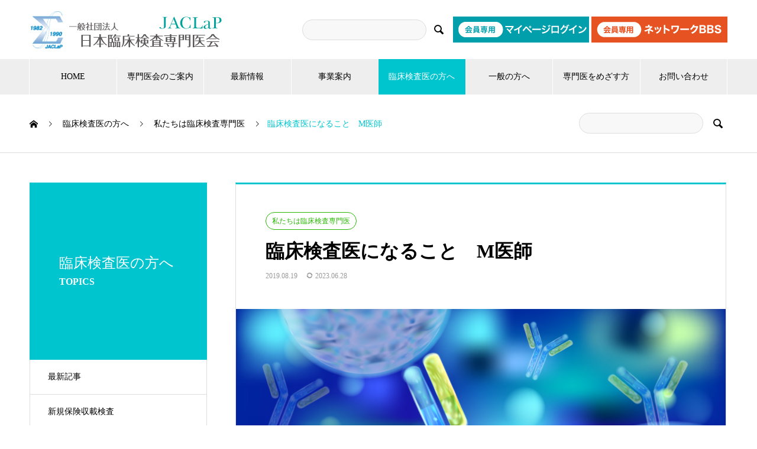

--- FILE ---
content_type: text/html; charset=UTF-8
request_url: https://jaclap.org/332/category2/
body_size: 17268
content:
<!DOCTYPE html>
<html dir="ltr" lang="ja" prefix="og: http://ogp.me/ns#">
<head><style>img.lazy{min-height:1px}</style><link href="https://jaclap.org/wp-content/plugins/w3-total-cache/pub/js/lazyload.min.js" as="script">
  <meta charset="UTF-8">
  <meta name="viewport" content="width=device-width, initial-scale=1">
  <meta http-equiv="X-UA-Compatible" content="IE=edge">
  <meta name="description" content="臨床検査を通じて、医療の発展と人々の健康に貢献していくことが日本臨床検査医会の願いです。">

  <title>臨床検査医になること M医師 | 一般社団法人日本臨床検査専門医会｜臨床検査医になるために</title>
	<style>img:is([sizes="auto" i], [sizes^="auto," i]) { contain-intrinsic-size: 3000px 1500px }</style>
	
		<!-- All in One SEO 4.7.9 - aioseo.com -->
	<meta name="robots" content="max-image-preview:large" />
	<meta name="author" content="wp-bright"/>
	<meta name="google-site-verification" content="rmkY3HY0FtwSbdib3H0OgQachX5sFndnasL1mGImZmE" />
	<meta name="keywords" content="私たちは臨床検査専門医" />
	<link rel="canonical" href="https://jaclap.org/332/category2/" />
	<meta name="generator" content="All in One SEO (AIOSEO) 4.7.9" />
		<meta name="google" content="nositelinkssearchbox" />
		<script type="application/ld+json" class="aioseo-schema">
			{"@context":"https:\/\/schema.org","@graph":[{"@type":"Article","@id":"https:\/\/jaclap.org\/332\/category2\/#article","name":"\u81e8\u5e8a\u691c\u67fb\u533b\u306b\u306a\u308b\u3053\u3068 M\u533b\u5e2b | \u4e00\u822c\u793e\u56e3\u6cd5\u4eba\u65e5\u672c\u81e8\u5e8a\u691c\u67fb\u5c02\u9580\u533b\u4f1a\uff5c\u81e8\u5e8a\u691c\u67fb\u533b\u306b\u306a\u308b\u305f\u3081\u306b","headline":"\u81e8\u5e8a\u691c\u67fb\u533b\u306b\u306a\u308b\u3053\u3068\u3000M\u533b\u5e2b","author":{"@id":"https:\/\/jaclap.org\/author\/wp-bright\/#author"},"publisher":{"@id":"https:\/\/jaclap.org\/#organization"},"image":{"@type":"ImageObject","url":"https:\/\/jaclap.org\/wp-content\/uploads\/2019\/08\/830x495eyecatch-bokuraha-PDF2.jpg","width":830,"height":494},"datePublished":"2019-08-19T10:58:43+09:00","dateModified":"2023-06-28T01:06:33+09:00","inLanguage":"ja","mainEntityOfPage":{"@id":"https:\/\/jaclap.org\/332\/category2\/#webpage"},"isPartOf":{"@id":"https:\/\/jaclap.org\/332\/category2\/#webpage"},"articleSection":"\u79c1\u305f\u3061\u306f\u81e8\u5e8a\u691c\u67fb\u5c02\u9580\u533b"},{"@type":"BreadcrumbList","@id":"https:\/\/jaclap.org\/332\/category2\/#breadcrumblist","itemListElement":[{"@type":"ListItem","@id":"https:\/\/jaclap.org\/#listItem","position":1,"name":"\u5bb6","item":"https:\/\/jaclap.org\/","nextItem":{"@type":"ListItem","@id":"https:\/\/jaclap.org\/category\/category2\/#listItem","name":"\u79c1\u305f\u3061\u306f\u81e8\u5e8a\u691c\u67fb\u5c02\u9580\u533b"}},{"@type":"ListItem","@id":"https:\/\/jaclap.org\/category\/category2\/#listItem","position":2,"name":"\u79c1\u305f\u3061\u306f\u81e8\u5e8a\u691c\u67fb\u5c02\u9580\u533b","previousItem":{"@type":"ListItem","@id":"https:\/\/jaclap.org\/#listItem","name":"\u5bb6"}}]},{"@type":"Organization","@id":"https:\/\/jaclap.org\/#organization","name":"\u4e00\u822c\u793e\u56e3\u6cd5\u4eba\u65e5\u672c\u81e8\u5e8a\u691c\u67fb\u5c02\u9580\u533b\u4f1a","description":"\u81e8\u5e8a\u691c\u67fb\u3092\u901a\u3058\u3066\u3001\u533b\u7642\u306e\u767a\u5c55\u3068\u4eba\u3005\u306e\u5065\u5eb7\u306b\u8ca2\u732e\u3057\u3066\u3044\u304f\u3053\u3068\u304c\u65e5\u672c\u81e8\u5e8a\u691c\u67fb\u533b\u4f1a\u306e\u9858\u3044\u3067\u3059\u3002","url":"https:\/\/jaclap.org\/","telephone":"+81358234110","logo":{"@type":"ImageObject","url":"https:\/\/jaclap.org\/wp-content\/uploads\/2022\/10\/logo-PC-footer2210.jpg","@id":"https:\/\/jaclap.org\/332\/category2\/#organizationLogo","width":330,"height":83},"image":{"@id":"https:\/\/jaclap.org\/332\/category2\/#organizationLogo"}},{"@type":"Person","@id":"https:\/\/jaclap.org\/author\/wp-bright\/#author","url":"https:\/\/jaclap.org\/author\/wp-bright\/","name":"wp-bright","image":{"@type":"ImageObject","@id":"https:\/\/jaclap.org\/332\/category2\/#authorImage","url":"https:\/\/secure.gravatar.com\/avatar\/6386ec1281ac265869e1ea6d9062919b?s=96&r=g","width":96,"height":96,"caption":"wp-bright"}},{"@type":"WebPage","@id":"https:\/\/jaclap.org\/332\/category2\/#webpage","url":"https:\/\/jaclap.org\/332\/category2\/","name":"\u81e8\u5e8a\u691c\u67fb\u533b\u306b\u306a\u308b\u3053\u3068 M\u533b\u5e2b | \u4e00\u822c\u793e\u56e3\u6cd5\u4eba\u65e5\u672c\u81e8\u5e8a\u691c\u67fb\u5c02\u9580\u533b\u4f1a\uff5c\u81e8\u5e8a\u691c\u67fb\u533b\u306b\u306a\u308b\u305f\u3081\u306b","inLanguage":"ja","isPartOf":{"@id":"https:\/\/jaclap.org\/#website"},"breadcrumb":{"@id":"https:\/\/jaclap.org\/332\/category2\/#breadcrumblist"},"author":{"@id":"https:\/\/jaclap.org\/author\/wp-bright\/#author"},"creator":{"@id":"https:\/\/jaclap.org\/author\/wp-bright\/#author"},"image":{"@type":"ImageObject","url":"https:\/\/jaclap.org\/wp-content\/uploads\/2019\/08\/830x495eyecatch-bokuraha-PDF2.jpg","@id":"https:\/\/jaclap.org\/332\/category2\/#mainImage","width":830,"height":494},"primaryImageOfPage":{"@id":"https:\/\/jaclap.org\/332\/category2\/#mainImage"},"datePublished":"2019-08-19T10:58:43+09:00","dateModified":"2023-06-28T01:06:33+09:00"},{"@type":"WebSite","@id":"https:\/\/jaclap.org\/#website","url":"https:\/\/jaclap.org\/","name":"\u4e00\u822c\u793e\u56e3\u6cd5\u4eba\u65e5\u672c\u81e8\u5e8a\u691c\u67fb\u5c02\u9580\u533b\u4f1a\uff5c\u81e8\u5e8a\u691c\u67fb\u533b\u306b\u306a\u308b\u305f\u3081\u306b","description":"\u81e8\u5e8a\u691c\u67fb\u3092\u901a\u3058\u3066\u3001\u533b\u7642\u306e\u767a\u5c55\u3068\u4eba\u3005\u306e\u5065\u5eb7\u306b\u8ca2\u732e\u3057\u3066\u3044\u304f\u3053\u3068\u304c\u65e5\u672c\u81e8\u5e8a\u691c\u67fb\u533b\u4f1a\u306e\u9858\u3044\u3067\u3059\u3002","inLanguage":"ja","publisher":{"@id":"https:\/\/jaclap.org\/#organization"}}]}
		</script>
		<!-- All in One SEO -->

<link rel='dns-prefetch' href='//www.googletagmanager.com' />
<link rel="alternate" type="application/rss+xml" title="一般社団法人日本臨床検査専門医会｜臨床検査医になるために &raquo; フィード" href="https://jaclap.org/feed/" />
<link rel="alternate" type="application/rss+xml" title="一般社団法人日本臨床検査専門医会｜臨床検査医になるために &raquo; コメントフィード" href="https://jaclap.org/comments/feed/" />
<script type="text/javascript">
/* <![CDATA[ */
window._wpemojiSettings = {"baseUrl":"https:\/\/s.w.org\/images\/core\/emoji\/15.0.3\/72x72\/","ext":".png","svgUrl":"https:\/\/s.w.org\/images\/core\/emoji\/15.0.3\/svg\/","svgExt":".svg","source":{"concatemoji":"https:\/\/jaclap.org\/wp-includes\/js\/wp-emoji-release.min.js?ver=6.7.1"}};
/*! This file is auto-generated */
!function(i,n){var o,s,e;function c(e){try{var t={supportTests:e,timestamp:(new Date).valueOf()};sessionStorage.setItem(o,JSON.stringify(t))}catch(e){}}function p(e,t,n){e.clearRect(0,0,e.canvas.width,e.canvas.height),e.fillText(t,0,0);var t=new Uint32Array(e.getImageData(0,0,e.canvas.width,e.canvas.height).data),r=(e.clearRect(0,0,e.canvas.width,e.canvas.height),e.fillText(n,0,0),new Uint32Array(e.getImageData(0,0,e.canvas.width,e.canvas.height).data));return t.every(function(e,t){return e===r[t]})}function u(e,t,n){switch(t){case"flag":return n(e,"\ud83c\udff3\ufe0f\u200d\u26a7\ufe0f","\ud83c\udff3\ufe0f\u200b\u26a7\ufe0f")?!1:!n(e,"\ud83c\uddfa\ud83c\uddf3","\ud83c\uddfa\u200b\ud83c\uddf3")&&!n(e,"\ud83c\udff4\udb40\udc67\udb40\udc62\udb40\udc65\udb40\udc6e\udb40\udc67\udb40\udc7f","\ud83c\udff4\u200b\udb40\udc67\u200b\udb40\udc62\u200b\udb40\udc65\u200b\udb40\udc6e\u200b\udb40\udc67\u200b\udb40\udc7f");case"emoji":return!n(e,"\ud83d\udc26\u200d\u2b1b","\ud83d\udc26\u200b\u2b1b")}return!1}function f(e,t,n){var r="undefined"!=typeof WorkerGlobalScope&&self instanceof WorkerGlobalScope?new OffscreenCanvas(300,150):i.createElement("canvas"),a=r.getContext("2d",{willReadFrequently:!0}),o=(a.textBaseline="top",a.font="600 32px Arial",{});return e.forEach(function(e){o[e]=t(a,e,n)}),o}function t(e){var t=i.createElement("script");t.src=e,t.defer=!0,i.head.appendChild(t)}"undefined"!=typeof Promise&&(o="wpEmojiSettingsSupports",s=["flag","emoji"],n.supports={everything:!0,everythingExceptFlag:!0},e=new Promise(function(e){i.addEventListener("DOMContentLoaded",e,{once:!0})}),new Promise(function(t){var n=function(){try{var e=JSON.parse(sessionStorage.getItem(o));if("object"==typeof e&&"number"==typeof e.timestamp&&(new Date).valueOf()<e.timestamp+604800&&"object"==typeof e.supportTests)return e.supportTests}catch(e){}return null}();if(!n){if("undefined"!=typeof Worker&&"undefined"!=typeof OffscreenCanvas&&"undefined"!=typeof URL&&URL.createObjectURL&&"undefined"!=typeof Blob)try{var e="postMessage("+f.toString()+"("+[JSON.stringify(s),u.toString(),p.toString()].join(",")+"));",r=new Blob([e],{type:"text/javascript"}),a=new Worker(URL.createObjectURL(r),{name:"wpTestEmojiSupports"});return void(a.onmessage=function(e){c(n=e.data),a.terminate(),t(n)})}catch(e){}c(n=f(s,u,p))}t(n)}).then(function(e){for(var t in e)n.supports[t]=e[t],n.supports.everything=n.supports.everything&&n.supports[t],"flag"!==t&&(n.supports.everythingExceptFlag=n.supports.everythingExceptFlag&&n.supports[t]);n.supports.everythingExceptFlag=n.supports.everythingExceptFlag&&!n.supports.flag,n.DOMReady=!1,n.readyCallback=function(){n.DOMReady=!0}}).then(function(){return e}).then(function(){var e;n.supports.everything||(n.readyCallback(),(e=n.source||{}).concatemoji?t(e.concatemoji):e.wpemoji&&e.twemoji&&(t(e.twemoji),t(e.wpemoji)))}))}((window,document),window._wpemojiSettings);
/* ]]> */
</script>
<style id='wp-emoji-styles-inline-css' type='text/css'>

	img.wp-smiley, img.emoji {
		display: inline !important;
		border: none !important;
		box-shadow: none !important;
		height: 1em !important;
		width: 1em !important;
		margin: 0 0.07em !important;
		vertical-align: -0.1em !important;
		background: none !important;
		padding: 0 !important;
	}
</style>
<link rel='stylesheet' id='wp-block-library-css' href='https://jaclap.org/wp-includes/css/dist/block-library/style.min.css?ver=6.7.1' type='text/css' media='all' />
<style id='classic-theme-styles-inline-css' type='text/css'>
/*! This file is auto-generated */
.wp-block-button__link{color:#fff;background-color:#32373c;border-radius:9999px;box-shadow:none;text-decoration:none;padding:calc(.667em + 2px) calc(1.333em + 2px);font-size:1.125em}.wp-block-file__button{background:#32373c;color:#fff;text-decoration:none}
</style>
<style id='global-styles-inline-css' type='text/css'>
:root{--wp--preset--aspect-ratio--square: 1;--wp--preset--aspect-ratio--4-3: 4/3;--wp--preset--aspect-ratio--3-4: 3/4;--wp--preset--aspect-ratio--3-2: 3/2;--wp--preset--aspect-ratio--2-3: 2/3;--wp--preset--aspect-ratio--16-9: 16/9;--wp--preset--aspect-ratio--9-16: 9/16;--wp--preset--color--black: #000000;--wp--preset--color--cyan-bluish-gray: #abb8c3;--wp--preset--color--white: #ffffff;--wp--preset--color--pale-pink: #f78da7;--wp--preset--color--vivid-red: #cf2e2e;--wp--preset--color--luminous-vivid-orange: #ff6900;--wp--preset--color--luminous-vivid-amber: #fcb900;--wp--preset--color--light-green-cyan: #7bdcb5;--wp--preset--color--vivid-green-cyan: #00d084;--wp--preset--color--pale-cyan-blue: #8ed1fc;--wp--preset--color--vivid-cyan-blue: #0693e3;--wp--preset--color--vivid-purple: #9b51e0;--wp--preset--gradient--vivid-cyan-blue-to-vivid-purple: linear-gradient(135deg,rgba(6,147,227,1) 0%,rgb(155,81,224) 100%);--wp--preset--gradient--light-green-cyan-to-vivid-green-cyan: linear-gradient(135deg,rgb(122,220,180) 0%,rgb(0,208,130) 100%);--wp--preset--gradient--luminous-vivid-amber-to-luminous-vivid-orange: linear-gradient(135deg,rgba(252,185,0,1) 0%,rgba(255,105,0,1) 100%);--wp--preset--gradient--luminous-vivid-orange-to-vivid-red: linear-gradient(135deg,rgba(255,105,0,1) 0%,rgb(207,46,46) 100%);--wp--preset--gradient--very-light-gray-to-cyan-bluish-gray: linear-gradient(135deg,rgb(238,238,238) 0%,rgb(169,184,195) 100%);--wp--preset--gradient--cool-to-warm-spectrum: linear-gradient(135deg,rgb(74,234,220) 0%,rgb(151,120,209) 20%,rgb(207,42,186) 40%,rgb(238,44,130) 60%,rgb(251,105,98) 80%,rgb(254,248,76) 100%);--wp--preset--gradient--blush-light-purple: linear-gradient(135deg,rgb(255,206,236) 0%,rgb(152,150,240) 100%);--wp--preset--gradient--blush-bordeaux: linear-gradient(135deg,rgb(254,205,165) 0%,rgb(254,45,45) 50%,rgb(107,0,62) 100%);--wp--preset--gradient--luminous-dusk: linear-gradient(135deg,rgb(255,203,112) 0%,rgb(199,81,192) 50%,rgb(65,88,208) 100%);--wp--preset--gradient--pale-ocean: linear-gradient(135deg,rgb(255,245,203) 0%,rgb(182,227,212) 50%,rgb(51,167,181) 100%);--wp--preset--gradient--electric-grass: linear-gradient(135deg,rgb(202,248,128) 0%,rgb(113,206,126) 100%);--wp--preset--gradient--midnight: linear-gradient(135deg,rgb(2,3,129) 0%,rgb(40,116,252) 100%);--wp--preset--font-size--small: 13px;--wp--preset--font-size--medium: 20px;--wp--preset--font-size--large: 36px;--wp--preset--font-size--x-large: 42px;--wp--preset--spacing--20: 0.44rem;--wp--preset--spacing--30: 0.67rem;--wp--preset--spacing--40: 1rem;--wp--preset--spacing--50: 1.5rem;--wp--preset--spacing--60: 2.25rem;--wp--preset--spacing--70: 3.38rem;--wp--preset--spacing--80: 5.06rem;--wp--preset--shadow--natural: 6px 6px 9px rgba(0, 0, 0, 0.2);--wp--preset--shadow--deep: 12px 12px 50px rgba(0, 0, 0, 0.4);--wp--preset--shadow--sharp: 6px 6px 0px rgba(0, 0, 0, 0.2);--wp--preset--shadow--outlined: 6px 6px 0px -3px rgba(255, 255, 255, 1), 6px 6px rgba(0, 0, 0, 1);--wp--preset--shadow--crisp: 6px 6px 0px rgba(0, 0, 0, 1);}:where(.is-layout-flex){gap: 0.5em;}:where(.is-layout-grid){gap: 0.5em;}body .is-layout-flex{display: flex;}.is-layout-flex{flex-wrap: wrap;align-items: center;}.is-layout-flex > :is(*, div){margin: 0;}body .is-layout-grid{display: grid;}.is-layout-grid > :is(*, div){margin: 0;}:where(.wp-block-columns.is-layout-flex){gap: 2em;}:where(.wp-block-columns.is-layout-grid){gap: 2em;}:where(.wp-block-post-template.is-layout-flex){gap: 1.25em;}:where(.wp-block-post-template.is-layout-grid){gap: 1.25em;}.has-black-color{color: var(--wp--preset--color--black) !important;}.has-cyan-bluish-gray-color{color: var(--wp--preset--color--cyan-bluish-gray) !important;}.has-white-color{color: var(--wp--preset--color--white) !important;}.has-pale-pink-color{color: var(--wp--preset--color--pale-pink) !important;}.has-vivid-red-color{color: var(--wp--preset--color--vivid-red) !important;}.has-luminous-vivid-orange-color{color: var(--wp--preset--color--luminous-vivid-orange) !important;}.has-luminous-vivid-amber-color{color: var(--wp--preset--color--luminous-vivid-amber) !important;}.has-light-green-cyan-color{color: var(--wp--preset--color--light-green-cyan) !important;}.has-vivid-green-cyan-color{color: var(--wp--preset--color--vivid-green-cyan) !important;}.has-pale-cyan-blue-color{color: var(--wp--preset--color--pale-cyan-blue) !important;}.has-vivid-cyan-blue-color{color: var(--wp--preset--color--vivid-cyan-blue) !important;}.has-vivid-purple-color{color: var(--wp--preset--color--vivid-purple) !important;}.has-black-background-color{background-color: var(--wp--preset--color--black) !important;}.has-cyan-bluish-gray-background-color{background-color: var(--wp--preset--color--cyan-bluish-gray) !important;}.has-white-background-color{background-color: var(--wp--preset--color--white) !important;}.has-pale-pink-background-color{background-color: var(--wp--preset--color--pale-pink) !important;}.has-vivid-red-background-color{background-color: var(--wp--preset--color--vivid-red) !important;}.has-luminous-vivid-orange-background-color{background-color: var(--wp--preset--color--luminous-vivid-orange) !important;}.has-luminous-vivid-amber-background-color{background-color: var(--wp--preset--color--luminous-vivid-amber) !important;}.has-light-green-cyan-background-color{background-color: var(--wp--preset--color--light-green-cyan) !important;}.has-vivid-green-cyan-background-color{background-color: var(--wp--preset--color--vivid-green-cyan) !important;}.has-pale-cyan-blue-background-color{background-color: var(--wp--preset--color--pale-cyan-blue) !important;}.has-vivid-cyan-blue-background-color{background-color: var(--wp--preset--color--vivid-cyan-blue) !important;}.has-vivid-purple-background-color{background-color: var(--wp--preset--color--vivid-purple) !important;}.has-black-border-color{border-color: var(--wp--preset--color--black) !important;}.has-cyan-bluish-gray-border-color{border-color: var(--wp--preset--color--cyan-bluish-gray) !important;}.has-white-border-color{border-color: var(--wp--preset--color--white) !important;}.has-pale-pink-border-color{border-color: var(--wp--preset--color--pale-pink) !important;}.has-vivid-red-border-color{border-color: var(--wp--preset--color--vivid-red) !important;}.has-luminous-vivid-orange-border-color{border-color: var(--wp--preset--color--luminous-vivid-orange) !important;}.has-luminous-vivid-amber-border-color{border-color: var(--wp--preset--color--luminous-vivid-amber) !important;}.has-light-green-cyan-border-color{border-color: var(--wp--preset--color--light-green-cyan) !important;}.has-vivid-green-cyan-border-color{border-color: var(--wp--preset--color--vivid-green-cyan) !important;}.has-pale-cyan-blue-border-color{border-color: var(--wp--preset--color--pale-cyan-blue) !important;}.has-vivid-cyan-blue-border-color{border-color: var(--wp--preset--color--vivid-cyan-blue) !important;}.has-vivid-purple-border-color{border-color: var(--wp--preset--color--vivid-purple) !important;}.has-vivid-cyan-blue-to-vivid-purple-gradient-background{background: var(--wp--preset--gradient--vivid-cyan-blue-to-vivid-purple) !important;}.has-light-green-cyan-to-vivid-green-cyan-gradient-background{background: var(--wp--preset--gradient--light-green-cyan-to-vivid-green-cyan) !important;}.has-luminous-vivid-amber-to-luminous-vivid-orange-gradient-background{background: var(--wp--preset--gradient--luminous-vivid-amber-to-luminous-vivid-orange) !important;}.has-luminous-vivid-orange-to-vivid-red-gradient-background{background: var(--wp--preset--gradient--luminous-vivid-orange-to-vivid-red) !important;}.has-very-light-gray-to-cyan-bluish-gray-gradient-background{background: var(--wp--preset--gradient--very-light-gray-to-cyan-bluish-gray) !important;}.has-cool-to-warm-spectrum-gradient-background{background: var(--wp--preset--gradient--cool-to-warm-spectrum) !important;}.has-blush-light-purple-gradient-background{background: var(--wp--preset--gradient--blush-light-purple) !important;}.has-blush-bordeaux-gradient-background{background: var(--wp--preset--gradient--blush-bordeaux) !important;}.has-luminous-dusk-gradient-background{background: var(--wp--preset--gradient--luminous-dusk) !important;}.has-pale-ocean-gradient-background{background: var(--wp--preset--gradient--pale-ocean) !important;}.has-electric-grass-gradient-background{background: var(--wp--preset--gradient--electric-grass) !important;}.has-midnight-gradient-background{background: var(--wp--preset--gradient--midnight) !important;}.has-small-font-size{font-size: var(--wp--preset--font-size--small) !important;}.has-medium-font-size{font-size: var(--wp--preset--font-size--medium) !important;}.has-large-font-size{font-size: var(--wp--preset--font-size--large) !important;}.has-x-large-font-size{font-size: var(--wp--preset--font-size--x-large) !important;}
:where(.wp-block-post-template.is-layout-flex){gap: 1.25em;}:where(.wp-block-post-template.is-layout-grid){gap: 1.25em;}
:where(.wp-block-columns.is-layout-flex){gap: 2em;}:where(.wp-block-columns.is-layout-grid){gap: 2em;}
:root :where(.wp-block-pullquote){font-size: 1.5em;line-height: 1.6;}
</style>
<link rel='stylesheet' id='parent-style-css' href='https://jaclap.org/wp-content/themes/nano_tcd065/style.css?ver=6.7.1' type='text/css' media='all' />
<link rel='stylesheet' id='child-style-css' href='https://jaclap.org/wp-content/themes/wp_theme_nano_jaclap/style.css?ver=20241115191004' type='text/css' media='all' />
<script type="text/javascript" src="https://jaclap.org/wp-includes/js/jquery/jquery.min.js?ver=3.7.1" id="jquery-core-js"></script>
<script type="text/javascript" src="https://jaclap.org/wp-includes/js/jquery/jquery-migrate.min.js?ver=3.4.1" id="jquery-migrate-js"></script>

<!-- Site Kit によって追加された Google タグ（gtag.js）スニペット -->

<!-- Google アナリティクス スニペット (Site Kit が追加) -->
<script type="text/javascript" src="https://www.googletagmanager.com/gtag/js?id=GT-WP4KJ8B" id="google_gtagjs-js" async></script>
<script type="text/javascript" id="google_gtagjs-js-after">
/* <![CDATA[ */
window.dataLayer = window.dataLayer || [];function gtag(){dataLayer.push(arguments);}
gtag("set","linker",{"domains":["jaclap.org"]});
gtag("js", new Date());
gtag("set", "developer_id.dZTNiMT", true);
gtag("config", "GT-WP4KJ8B", {"googlesitekit_post_type":"post"});
 window._googlesitekit = window._googlesitekit || {}; window._googlesitekit.throttledEvents = []; window._googlesitekit.gtagEvent = (name, data) => { var key = JSON.stringify( { name, data } ); if ( !! window._googlesitekit.throttledEvents[ key ] ) { return; } window._googlesitekit.throttledEvents[ key ] = true; setTimeout( () => { delete window._googlesitekit.throttledEvents[ key ]; }, 5 ); gtag( "event", name, { ...data, event_source: "site-kit" } ); } 
/* ]]> */
</script>

<!-- Site Kit によって追加された終了 Google タグ（gtag.js）スニペット -->
<link rel="https://api.w.org/" href="https://jaclap.org/wp-json/" /><link rel="alternate" title="JSON" type="application/json" href="https://jaclap.org/wp-json/wp/v2/posts/332" /><link rel='shortlink' href='https://jaclap.org/?p=332' />
<link rel="alternate" title="oEmbed (JSON)" type="application/json+oembed" href="https://jaclap.org/wp-json/oembed/1.0/embed?url=https%3A%2F%2Fjaclap.org%2F332%2Fcategory2%2F" />
<link rel="alternate" title="oEmbed (XML)" type="text/xml+oembed" href="https://jaclap.org/wp-json/oembed/1.0/embed?url=https%3A%2F%2Fjaclap.org%2F332%2Fcategory2%2F&#038;format=xml" />
<meta name="generator" content="Site Kit by Google 1.145.0" /><link rel="shortcut icon" href="https://jaclap.org/wp-content/uploads/2019/07/favicon.ico">
<style>
.c-comment__form-submit:hover,.p-cb__item-btn a,.c-pw__btn,.p-readmore__btn:hover,.p-page-links a:hover span,.p-page-links > span,.p-pager a:hover,.p-pager span,.p-pagetop:focus,.p-pagetop:hover,.p-widget__title{background: #00c5cf}.p-breadcrumb__item{color: #00c5cf}.widget_nav_menu a:hover,.p-article02 a:hover .p-article02__title{color: #00c5cf}.p-entry__body a,.custom-html-widget a{color: #00c5cf}body{font-family: "Times New Roman", "游明朝", "Yu Mincho", "游明朝体", "YuMincho", "ヒラギノ明朝 Pro W3", "Hiragino Mincho Pro", "HiraMinProN-W3", "HGS明朝E", "ＭＳ Ｐ明朝", "MS PMincho", serif; font-weight: 500}.c-logo,.p-page-header__title,.p-banner__title,.p-cover__title,.p-archive-header__title,.p-article05__title,.p-article09__title,.p-cb__item-title,.p-article11__title,.p-article12__title,.p-index-content01__title,.p-header-content__title,.p-megamenu01__item-list > li > a,.p-article13__title,.p-megamenu02__title,.p-cover__header-title{font-family: "Times New Roman", "游明朝", "Yu Mincho", "游明朝体", "YuMincho", "ヒラギノ明朝 Pro W3", "Hiragino Mincho Pro", "HiraMinProN-W3", "HGS明朝E", "ＭＳ Ｐ明朝", "MS PMincho", serif; font-weight: 500}.p-hover-effect--type1:hover img{-webkit-transform: scale(1.1);transform: scale(1.1)}.p-blog__title{color: #000000;font-size: 28px}.p-cat--2{color: #dd3333;border: 1px solid #dd3333}.p-cat--5{color: #27b700;border: 1px solid #27b700}.p-cat--8{color: #1e73be;border: 1px solid #1e73be}.p-cat--50{color: #b68ae2;border: 1px solid #b68ae2}.p-cat--52{color: #efa700;border: 1px solid #efa700}.p-cat--3{color: #dd3333;border: 1px solid #dd3333}.p-cat--6{color: #069b0d;border: 1px solid #069b0d}.p-cat--9{color: #1e73be;border: 1px solid #1e73be}.p-cat--12{color: #8224e3;border: 1px solid #8224e3}.p-cat--46{color: #000000;border: 1px solid #000000}.p-article04:hover a .p-article04__title{color: #00c5cf}.p-article06__content{border-left: 4px solid #00c5cf}.p-article06__title a:hover{color: #00c5cf}.p-article06__cat:hover{background: #00c5cf}.l-header{background: #ffffff}.l-header--fixed.is-active{background: #ffffff}.l-header__desc{color: #000000;font-size: 14px}.l-header__nav{background: #eeeeee}.p-global-nav > li > a,.p-menu-btn{color: #000000}.p-global-nav > li > a:hover,.p-global-nav > .current-menu-item > a,.p-global-nav > .current-menu-ancestor > a,.p-global-nav > .current-menu-parent > a{background: #00c5cf;color: #ffffff}.p-global-nav .sub-menu a{background: #00c5cf;color: #ffffff}.p-global-nav .sub-menu a:hover{background: #00bcbf;color: #ffffff}.p-global-nav .menu-item-has-children > a > .p-global-nav__toggle::before{border-color: #000000}.p-megamenu02::before{background: #00c5cf}.p-megamenu02__list a:hover .p-article13__title{color: #00c5cf}.p-footer-banners{background: #f4f4f4}.p-info{background: #ffffff;color: #000000}.p-info__logo{font-size: 40px}.p-info__desc{color: #000000;font-size: 14px}.p-footer-widgets{background: #ffffff;color: #000000}.p-footer-widget__title{color: #00c5cf}.p-footer-nav{background: #ffffff;color: #000000}.p-footer-nav a{color: #000000}.p-footer-nav a:hover{color: #000000}.p-copyright{background: #00c5cf}.p-blog__title,.p-entry,.p-headline,.p-cat-list__title{border-top: 3px solid #00c5cf}.p-works-entry__header{border-bottom: 3px solid #00c5cf}.p-article01 a:hover .p-article01__title,.p-article03 a:hover .p-article03__title,.p-article05__link,.p-article08__title a:hover,.p-article09__link,.p-article07 a:hover .p-article07__title,.p-article10 a:hover .p-article10__title{color: #00c5cf}.p-page-header,.p-list__item a::before,.p-cover__header,.p-works-entry__cat:hover,.p-service-cat-header{background: #00c5cf}.p-page-header__title,.p-cover__header-title{color: #ffffff;font-size: 24px}.p-page-header__sub,.p-cover__header-sub{color: #ffffff;font-size: 16px}.p-entry__title{font-size: 32px}.p-entry__body{font-size: 16px}.p-megamenu01__item--62 .p-megamenu01__item-img::before{background: rgba(247, 193, 0, 0.700000)}.p-megamenu01__item--62 a{color: #ffffff}.p-megamenu01__item--4 .p-megamenu01__item-img::before{background: rgba(20, 25, 127, 0.500000)}.p-megamenu01__item--4 a{color: #ffffff}.p-megamenu01__item--7 .p-megamenu01__item-img::before{background: rgba(193, 44, 44, 0.500000)}.p-megamenu01__item--7 a{color: #ffffff}.p-megamenu01__item--32 .p-megamenu01__item-img::before{background: rgba(14, 142, 42, 0.600000)}.p-megamenu01__item--32 a{color: #ffffff}@media screen and (max-width: 767px) {.p-blog__title{font-size: 24px}.p-list .is-current > a{color: #00c5cf}.p-entry__title{font-size: 20px}.p-entry__body{font-size: 16px}}@media screen and (max-width: 1199px) {.p-global-nav > li > a,.p-global-nav > li > a:hover,.p-accordion-nav li > a,.p-accordion-nav li > a:hover{background: #ffffff;color: #000000}}@media screen and (max-width: 991px) {.p-page-header__title,.p-cover__header-title{font-size: 22px}.p-page-header__sub,.p-cover__header-sub{font-size: 14px}}.indentback1{
  text-indent: -1em;
  padding-left: 1em;
}
.indentback15{
  text-indent: -1.5em;
  padding-left: 1.5em;
}
.p-index-content07 .p-cb__item-title {
    color: #000000;
    font-size: 38px;
    padding-top: 50px;
}
@media screen and (max-width: 767px){
.p-index-content03 .p-cb__item-header {
    padding: 36px 0 10px !important;
}
.p-index-content07 .p-cb__item-title {
    font-size: 26px;
    padding-top: 30px;
}
.p-index-content07 .p-cb__item-desc {
    font-size: 14px;
}
.p-entry__body .s_table {
 white-space: normal; 
    }
.p-entry__img--lg {
    margin: 0 0 40px;
}
    .l-header__form {
        background: none;
        padding: 20px 20px 0;
        position: absolute;
        top: 60px;
        z-index: 2;
        width: 100%;
        margin: 0 -20px;
    }
}

.p-global-nav > li > a {
    padding: 0 10px;
　}
#menu-category-menu01,
#menu-category-menu02,
#menu-category-menu03,
#menu-category-menu04 
ul { 
	padding-left: 30px;
}
</style>
<link rel="stylesheet" href="https://jaclap.org/wp-content/themes/nano_tcd065/pagebuilder/assets/css/pagebuilder.css?ver=1.6">
<style type="text/css">
.tcd-pb-row.row1 { margin-bottom:30px; background-color:#ffffff; }
.tcd-pb-row.row1 .tcd-pb-col.col1 { width:100%; }
.tcd-pb-row.row1 .tcd-pb-col.col1 .tcd-pb-widget.widget1 { margin-bottom:30px; }
@media only screen and (max-width:767px) {
  .tcd-pb-row.row1 { margin-bottom:30px; }
  .tcd-pb-row.row1 .tcd-pb-col.col1 .tcd-pb-widget.widget1 { margin-bottom:30px; }
}
</style>

</head>

<body class="post-template-default single single-post postid-332 single-format-standard wp-embed-responsive">

  
  <header id="js-header" class="l-header">
    <div class="l-header__inner l-inner">

      <div class="l-header__logo c-logo">
    <a href="https://jaclap.org/">
      <img class="lazy" src="data:image/svg+xml,%3Csvg%20xmlns='http://www.w3.org/2000/svg'%20viewBox='0%200%20330%2065'%3E%3C/svg%3E" data-src="https://jaclap.org/wp-content/uploads/2022/10/logo-PC2210.jpg" alt="一般社団法人日本臨床検査専門医会｜臨床検査医になるために" width="330" height="65">
      </a>
  </div>

      <p class="l-header__desc"></p>

            <form id="js-header__form" role="search" method="get" class="l-header__form" action="https://jaclap.org/" _lpchecked="1">
		    <input id="js-header__form-input" class="l-header__form-input" type="text" value="" name="s" tabindex="-1">
        <!-- button id="js-header__form-close" class="l-header__form-close p-close-btn" aria-hidden="true" type="button">閉じる</button -->
      </form>
      <button type="submit" class="l-header__search" aria-hidden="true" form="js-header__form">&#xe915;</button>
      <!-- button id="js-header__search" class="l-header__search" aria-hidden="true">&#xe915;</button -->
      		<div id="pc-header-button">
			<!--<a href="/contact/"><img class="lazy" src="data:image/svg+xml,%3Csvg%20xmlns='http://www.w3.org/2000/svg'%20viewBox='0%200%201%201'%3E%3C/svg%3E" data-src="https://jaclap.org/wp-content/themes/wp_theme_nano_jaclap/bt-contact.jpg"></a>-->
			<a href="https://g-ings.com/gsystem/jaclap/member/login" target="_blank" rel="noopener noreferrer"><img class="lazy" src="data:image/svg+xml,%3Csvg%20xmlns='http://www.w3.org/2000/svg'%20viewBox='0%200%201%201'%3E%3C/svg%3E" data-src="/wp-content/uploads/2024/11/bt-login.jpg"></a>
			<a href="https://jaclap.org/topics/"><img class="lazy" src="data:image/svg+xml,%3Csvg%20xmlns='http://www.w3.org/2000/svg'%20viewBox='0%200%201%201'%3E%3C/svg%3E" data-src="https://jaclap.org/wp-content/themes/wp_theme_nano_jaclap/bt-bbs.jpg"></a>
		</div>
    </div>
    <button id="js-menu-btn" class="p-menu-btn c-menu-btn"></button>
    <nav id="js-header__nav" class="l-header__nav">
      <ul id="js-global-nav" class="p-global-nav l-inner"><li id="menu-item-79" class="menu-item menu-item-type-post_type menu-item-object-page menu-item-home menu-item-79"><a href="https://jaclap.org/">HOME<span class="p-global-nav__toggle"></span></a></li>
<li id="menu-item-36" class="menu-item menu-item-type-custom menu-item-object-custom menu-item-has-children menu-item-36"><a href="/association/" data-megamenu="js-megamenu36">専門医会のご案内</a>
<ul class="sub-menu">
	<li id="menu-item-39" class="menu-item menu-item-type-post_type menu-item-object-company menu-item-39"><a href="https://jaclap.org/association/about-jaclap01/">臨床検査専門医会とは<span class="p-global-nav__toggle"></span></a></li>
	<li id="menu-item-38" class="menu-item menu-item-type-post_type menu-item-object-company menu-item-38"><a href="https://jaclap.org/association/about-jaclap02/">概要・アクセス<span class="p-global-nav__toggle"></span></a></li>
	<li id="menu-item-40" class="menu-item menu-item-type-post_type menu-item-object-company menu-item-40"><a href="https://jaclap.org/association/about-jaclap03/">沿　革<span class="p-global-nav__toggle"></span></a></li>
	<li id="menu-item-37" class="menu-item menu-item-type-post_type menu-item-object-company menu-item-37"><a href="https://jaclap.org/association/about-jaclap04/">理事長挨拶<span class="p-global-nav__toggle"></span></a></li>
	<li id="menu-item-1132" class="menu-item menu-item-type-post_type menu-item-object-company menu-item-1132"><a href="https://jaclap.org/association/about-jaclap05/">歴代理事長・会長挨拶<span class="p-global-nav__toggle"></span></a></li>
</ul>
</li>
<li id="menu-item-82" class="menu-item menu-item-type-post_type_archive menu-item-object-news menu-item-82"><a href="https://jaclap.org/news/">最新情報<span class="p-global-nav__toggle"></span></a></li>
<li id="menu-item-88" class="menu-item menu-item-type-post_type_archive menu-item-object-service menu-item-has-children menu-item-88"><a href="https://jaclap.org/service/" data-megamenu="js-megamenu88">事業案内</a>
<ul class="sub-menu">
	<li id="menu-item-2726" class="menu-item menu-item-type-taxonomy menu-item-object-service_category menu-item-2726"><a href="https://jaclap.org/service_category/service-category4/">各種手続<span class="p-global-nav__toggle"></span></a></li>
	<li id="menu-item-43" class="menu-item menu-item-type-taxonomy menu-item-object-service_category menu-item-43"><a href="https://jaclap.org/service_category/service-category1/">臨床検査専門医<span class="p-global-nav__toggle"></span></a></li>
	<li id="menu-item-119" class="menu-item menu-item-type-taxonomy menu-item-object-service_category menu-item-119"><a href="https://jaclap.org/service_category/service-category2/">運　営<span class="p-global-nav__toggle"></span></a></li>
	<li id="menu-item-164" class="menu-item menu-item-type-taxonomy menu-item-object-service_category menu-item-164"><a href="https://jaclap.org/service_category/service-category3/">役員・委員会<span class="p-global-nav__toggle"></span></a></li>
</ul>
</li>
<li id="menu-item-80" class="menu-item menu-item-type-post_type menu-item-object-page current_page_parent menu-item-has-children menu-item-80 current-menu-item"><a href="https://jaclap.org/blogs/">臨床検査医の方へ<span class="p-global-nav__toggle"></span></a>
<ul class="sub-menu">
	<li id="menu-item-188" class="menu-item menu-item-type-taxonomy menu-item-object-category menu-item-188"><a href="https://jaclap.org/category/category1/">新規保険収載検査<span class="p-global-nav__toggle"></span></a></li>
	<li id="menu-item-189" class="menu-item menu-item-type-taxonomy menu-item-object-category current-post-ancestor current-menu-parent current-post-parent menu-item-189"><a href="https://jaclap.org/category/category2/">私たちは臨床検査専門医<span class="p-global-nav__toggle"></span></a></li>
	<li id="menu-item-190" class="menu-item menu-item-type-taxonomy menu-item-object-category menu-item-190"><a href="https://jaclap.org/category/category3/">JACLaP NEWS<span class="p-global-nav__toggle"></span></a></li>
	<li id="menu-item-1733" class="menu-item menu-item-type-taxonomy menu-item-object-category menu-item-1733"><a href="https://jaclap.org/category/category4/">臨床検査医学への提言<span class="p-global-nav__toggle"></span></a></li>
	<li id="menu-item-1765" class="menu-item menu-item-type-taxonomy menu-item-object-category menu-item-1765"><a href="https://jaclap.org/category/category5/">求人情報<span class="p-global-nav__toggle"></span></a></li>
</ul>
</li>
<li id="menu-item-2530" class="menu-item menu-item-type-custom menu-item-object-custom menu-item-has-children menu-item-2530"><a href="/guests/general-top/">一般の方へ<span class="p-global-nav__toggle"></span></a>
<ul class="sub-menu">
	<li id="menu-item-2817" class="menu-item menu-item-type-taxonomy menu-item-object-guests_category menu-item-2817"><a href="https://jaclap.org/guests_category/trivia/">検査の豆知識<span class="p-global-nav__toggle"></span></a></li>
	<li id="menu-item-2521" class="menu-item menu-item-type-taxonomy menu-item-object-guests_category menu-item-2521"><a href="https://jaclap.org/guests_category/abnormality/">見逃せない検査異常<span class="p-global-nav__toggle"></span></a></li>
	<li id="menu-item-2518" class="menu-item menu-item-type-taxonomy menu-item-object-guests_category menu-item-2518"><a href="https://jaclap.org/guests_category/inspection/">病気の検査<span class="p-global-nav__toggle"></span></a></li>
	<li id="menu-item-2519" class="menu-item menu-item-type-taxonomy menu-item-object-guests_category menu-item-2519"><a href="https://jaclap.org/guests_category/improvement/">異常値の意味と改善法<span class="p-global-nav__toggle"></span></a></li>
	<li id="menu-item-2520" class="menu-item menu-item-type-taxonomy menu-item-object-guests_category menu-item-2520"><a href="https://jaclap.org/guests_category/pointingout/">検査値異常を指摘された際に考えること<span class="p-global-nav__toggle"></span></a></li>
	<li id="menu-item-570" class="menu-item menu-item-type-taxonomy menu-item-object-guests_category menu-item-570"><a href="https://jaclap.org/guests_category/judgment/">検査値異常の判断法<span class="p-global-nav__toggle"></span></a></li>
	<li id="menu-item-571" class="menu-item menu-item-type-taxonomy menu-item-object-guests_category menu-item-571"><a href="https://jaclap.org/guests_category/examination/">検診で受ける検査<span class="p-global-nav__toggle"></span></a></li>
	<li id="menu-item-572" class="menu-item menu-item-type-taxonomy menu-item-object-guests_category menu-item-572"><a href="https://jaclap.org/guests_category/common/">よく受ける検査<span class="p-global-nav__toggle"></span></a></li>
</ul>
</li>
<li id="menu-item-1067" class="menu-item menu-item-type-post_type menu-item-object-page menu-item-1067"><a href="https://jaclap.org/become_to_specialists/">専門医をめざす方<span class="p-global-nav__toggle"></span></a></li>
<li id="menu-item-156" class="menu-item menu-item-type-post_type menu-item-object-page menu-item-156"><a href="https://jaclap.org/contact/">お問い合わせ<span class="p-global-nav__toggle"></span></a></li>
<li id="menu-item-158" class="nonpc menu-item menu-item-type-custom menu-item-object-custom menu-item-158"><a href="https://jaclap.org/topics/">会員専用BBS<span class="p-global-nav__toggle"></span></a></li>
<li id="menu-item-2721" class="nonpc menu-item menu-item-type-custom menu-item-object-custom menu-item-2721"><a href="https://g-ings.com/gsystem/jaclap/member/login">マイページログイン<span class="p-global-nav__toggle"></span></a></li>
</ul>      <button id="js-header__nav-close" class="l-header__nav-close p-close-btn">閉じる</button>
    </nav>

    <div id="js-megamenu36" class="p-megamenu02 js-megamenu">
  <div class="p-megamenu02__inner l-inner">

    <div class="p-megamenu02__header">
      <div>
        <p class="p-megamenu02__title">ASSOCIATION</p>
        <p class="p-megamenu02__sub">専門医会のご案内</p>
      </div>
      <a class="p-megamenu02__link" href="https://jaclap.org/association/">
        専門医会のご案内トップ      </a>
    </div>

    <ul class="p-megamenu02__list">
            <li class="p-article13">
        <a href="https://jaclap.org/association/about-jaclap01/">
          <div class="p-article13__img">
            <img width="440" height="430" src="data:image/svg+xml,%3Csvg%20xmlns='http://www.w3.org/2000/svg'%20viewBox='0%200%20440%20430'%3E%3C/svg%3E" data-src="https://jaclap.org/wp-content/uploads/2024/11/header-association-1-440x430.jpg" class="attachment-size10 size-size10 wp-post-image lazy" alt="" decoding="async" />          </div>
          <div class="p-article13__content">
            <p class="p-article13__title">専門医会とは？</p>
            <p class="p-article13__sub">活動内容</p>
          </div>
        </a>
      </li>
            <li class="p-article13">
        <a href="https://jaclap.org/association/about-jaclap02/">
          <div class="p-article13__img">
            <img width="440" height="430" src="data:image/svg+xml,%3Csvg%20xmlns='http://www.w3.org/2000/svg'%20viewBox='0%200%20440%20430'%3E%3C/svg%3E" data-src="https://jaclap.org/wp-content/uploads/2024/11/header-association-2-440x430.jpg" class="attachment-size10 size-size10 wp-post-image lazy" alt="" decoding="async" />          </div>
          <div class="p-article13__content">
            <p class="p-article13__title">概要・アクセス</p>
            <p class="p-article13__sub">専門医会概要</p>
          </div>
        </a>
      </li>
            <li class="p-article13">
        <a href="https://jaclap.org/association/about-jaclap03/">
          <div class="p-article13__img">
            <img width="440" height="430" src="data:image/svg+xml,%3Csvg%20xmlns='http://www.w3.org/2000/svg'%20viewBox='0%200%20440%20430'%3E%3C/svg%3E" data-src="https://jaclap.org/wp-content/uploads/2024/11/header-association-3-440x430.jpg" class="attachment-size10 size-size10 wp-post-image lazy" alt="" decoding="async" />          </div>
          <div class="p-article13__content">
            <p class="p-article13__title">沿　革</p>
            <p class="p-article13__sub">歩みと活動</p>
          </div>
        </a>
      </li>
            <li class="p-article13">
        <a href="https://jaclap.org/association/about-jaclap04/">
          <div class="p-article13__img">
            <img width="440" height="430" src="data:image/svg+xml,%3Csvg%20xmlns='http://www.w3.org/2000/svg'%20viewBox='0%200%20440%20430'%3E%3C/svg%3E" data-src="https://jaclap.org/wp-content/uploads/2024/11/header-association-4-440x430.jpg" class="attachment-size10 size-size10 wp-post-image lazy" alt="" decoding="async" />          </div>
          <div class="p-article13__content">
            <p class="p-article13__title">理事長挨拶</p>
            <p class="p-article13__sub">山田 俊幸</p>
          </div>
        </a>
      </li>
            <li class="p-article13">
        <a href="https://jaclap.org/association/about-jaclap05/">
          <div class="p-article13__img">
            <img width="440" height="430" src="data:image/svg+xml,%3Csvg%20xmlns='http://www.w3.org/2000/svg'%20viewBox='0%200%20440%20430'%3E%3C/svg%3E" data-src="https://jaclap.org/wp-content/uploads/2024/11/header-association-5-440x430.jpg" class="attachment-size10 size-size10 wp-post-image lazy" alt="" decoding="async" />          </div>
          <div class="p-article13__content">
            <p class="p-article13__title">歴代理事長・会長挨拶</p>
            <p class="p-article13__sub">歴任者からの言葉</p>
          </div>
        </a>
      </li>
          </ul>

  </div>
</div>
<div id="js-megamenu88" class="p-megamenu01 js-megamenu">
    <div class="p-megamenu01__item p-megamenu01__item--62">
    <ul class="p-megamenu01__item-list" style="transition-delay: 0.5s;">
      <li>
        <a href="https://jaclap.org/service_category/service-category4/">
          各種手続        </a>
        <ul>
                    <li>
            <a href="https://jaclap.org/service_category/ga-procedure/">
              入会のご案内            </a>
          </li>
                    <li>
            <a href="https://jaclap.org/service_category/change-procedure/">
              変更届            </a>
          </li>
                    <li>
            <a href="https://jaclap.org/service_category/admission/">
              退会届            </a>
          </li>
                  </ul>
      </li>
    </ul>
    <div class="p-megamenu01__item-img">
      <img width="1180" height="860" src="data:image/svg+xml,%3Csvg%20xmlns='http://www.w3.org/2000/svg'%20viewBox='0%200%201180%20860'%3E%3C/svg%3E" data-src="https://jaclap.org/wp-content/uploads/2024/12/back-jigyou04.jpg" class="attachment-full size-full lazy" alt="" decoding="async" data-srcset="https://jaclap.org/wp-content/uploads/2024/12/back-jigyou04.jpg 1180w, https://jaclap.org/wp-content/uploads/2024/12/back-jigyou04-300x219.jpg 300w, https://jaclap.org/wp-content/uploads/2024/12/back-jigyou04-1024x746.jpg 1024w, https://jaclap.org/wp-content/uploads/2024/12/back-jigyou04-768x560.jpg 768w" data-sizes="auto, (max-width: 1180px) 100vw, 1180px" />    </div>
  </div>
    <div class="p-megamenu01__item p-megamenu01__item--4">
    <ul class="p-megamenu01__item-list" style="transition-delay: 0.6s;">
      <li>
        <a href="https://jaclap.org/service_category/service-category1/">
          臨床検査専門医        </a>
        <ul>
                    <li>
            <a href="https://jaclap.org/service_category/service-category1-1/">
              臨床検査医を目指す方へ            </a>
          </li>
                    <li>
            <a href="https://jaclap.org/service_category/ese/">
              専門医試験の受験者へ            </a>
          </li>
                  </ul>
      </li>
    </ul>
    <div class="p-megamenu01__item-img">
      <img width="1180" height="860" src="data:image/svg+xml,%3Csvg%20xmlns='http://www.w3.org/2000/svg'%20viewBox='0%200%201180%20860'%3E%3C/svg%3E" data-src="https://jaclap.org/wp-content/uploads/2024/11/back-jigyou01-3.jpg" class="attachment-full size-full lazy" alt="" decoding="async" data-srcset="https://jaclap.org/wp-content/uploads/2024/11/back-jigyou01-3.jpg 1180w, https://jaclap.org/wp-content/uploads/2024/11/back-jigyou01-3-300x219.jpg 300w, https://jaclap.org/wp-content/uploads/2024/11/back-jigyou01-3-1024x746.jpg 1024w, https://jaclap.org/wp-content/uploads/2024/11/back-jigyou01-3-768x560.jpg 768w" data-sizes="auto, (max-width: 1180px) 100vw, 1180px" />    </div>
  </div>
    <div class="p-megamenu01__item p-megamenu01__item--7">
    <ul class="p-megamenu01__item-list" style="transition-delay: 0.7s;">
      <li>
        <a href="https://jaclap.org/service_category/service-category2/">
          運　営        </a>
        <ul>
                    <li>
            <a href="https://jaclap.org/service_category/convention/">
              年次大会            </a>
          </li>
                    <li>
            <a href="https://jaclap.org/service_category/regulation/">
              定　款            </a>
          </li>
                    <li>
            <a href="https://jaclap.org/service_category/proceeding/">
              理事会・総会議事録            </a>
          </li>
                    <li>
            <a href="https://jaclap.org/service_category/settlement/">
              決算公告            </a>
          </li>
                    <li>
            <a href="https://jaclap.org/service_category/election/">
              理事および監事選挙関連            </a>
          </li>
                    <li>
            <a href="https://jaclap.org/service_category/develop/">
              振興セミナー            </a>
          </li>
                    <li>
            <a href="https://jaclap.org/service_category/event/">
              行事予定            </a>
          </li>
                    <li>
            <a href="https://jaclap.org/service_category/s-member/">
              賛助会員            </a>
          </li>
                  </ul>
      </li>
    </ul>
    <div class="p-megamenu01__item-img">
      <img width="1180" height="860" src="data:image/svg+xml,%3Csvg%20xmlns='http://www.w3.org/2000/svg'%20viewBox='0%200%201180%20860'%3E%3C/svg%3E" data-src="https://jaclap.org/wp-content/uploads/2019/07/back-jigyou02.jpg" class="attachment-full size-full lazy" alt="" decoding="async" data-srcset="https://jaclap.org/wp-content/uploads/2019/07/back-jigyou02.jpg 1180w, https://jaclap.org/wp-content/uploads/2019/07/back-jigyou02-300x219.jpg 300w, https://jaclap.org/wp-content/uploads/2019/07/back-jigyou02-768x560.jpg 768w, https://jaclap.org/wp-content/uploads/2019/07/back-jigyou02-1024x746.jpg 1024w" data-sizes="auto, (max-width: 1180px) 100vw, 1180px" />    </div>
  </div>
    <div class="p-megamenu01__item p-megamenu01__item--32">
    <ul class="p-megamenu01__item-list" style="transition-delay: 0.8s;">
      <li>
        <a href="https://jaclap.org/service_category/service-category3/">
          役員・委員会        </a>
        <ul>
                    <li>
            <a href="https://jaclap.org/service_category/executive/">
              役　員            </a>
          </li>
                    <li>
            <a href="https://jaclap.org/service_category/panel/">
              各種委員会            </a>
          </li>
                  </ul>
      </li>
    </ul>
    <div class="p-megamenu01__item-img">
      <img width="1180" height="860" src="data:image/svg+xml,%3Csvg%20xmlns='http://www.w3.org/2000/svg'%20viewBox='0%200%201180%20860'%3E%3C/svg%3E" data-src="https://jaclap.org/wp-content/uploads/2024/11/back-jigyou03-2.jpg" class="attachment-full size-full lazy" alt="" decoding="async" data-srcset="https://jaclap.org/wp-content/uploads/2024/11/back-jigyou03-2.jpg 1180w, https://jaclap.org/wp-content/uploads/2024/11/back-jigyou03-2-300x219.jpg 300w, https://jaclap.org/wp-content/uploads/2024/11/back-jigyou03-2-1024x746.jpg 1024w, https://jaclap.org/wp-content/uploads/2024/11/back-jigyou03-2-768x560.jpg 768w" data-sizes="auto, (max-width: 1180px) 100vw, 1180px" />    </div>
  </div>
  </div>

  </header>
<ol class="p-breadcrumb c-breadcrumb l-inner" itemscope="" itemtype="http://schema.org/BreadcrumbList">
<li class="p-breadcrumb__item c-breadcrumb__item c-breadcrumb__item--home" itemprop="itemListElement" itemscope="" itemtype="http://schema.org/ListItem">
<a href="https://jaclap.org/" itemscope="" itemtype="http://schema.org/Thing" itemprop="item">
<span itemprop="name">HOME</span>
</a>
<meta itemprop="position" content="1">
</li>
<li class="p-breadcrumb__item c-breadcrumb__item" itemprop="itemListElement" itemscope="" itemtype="http://schema.org/ListItem">
<a href="https://jaclap.org/blogs/" itemscope="" itemtype="http://schema.org/Thing" itemprop="item">
<span itemprop="name">臨床検査医の方へ</span>
</a>
<meta itemprop="position" content="2">
</li>
<li class="p-breadcrumb__item c-breadcrumb__item" itemprop="itemListElement" itemscope="" itemtype="http://schema.org/ListItem">
<a href="https://jaclap.org/category/category2/" itemscope="" itemtype="http://schema.org/Thing" itemprop="item">
<span itemprop="name">私たちは臨床検査専門医</span>
</a>
<meta itemprop="position" content="3">
</li>
<li class="p-breadcrumb__item c-breadcrumb__item">臨床検査医になること　M医師</li>
<li class="p-breadcrumb__item" style="display:inline;">
    <div style="float:right;">
      <form id="js-header__form" role="search" method="get" class="l-header__form" action="https://jaclap.org/" _lpchecked="1">
		    <input id="js-header__form-input" class="l-header__form-input" type="text" value="" name="s" tabindex="-1">
        <button type="submit" class="l-header__search" aria-hidden="true" form="js-header__form" style="vertical-align: middle;">&#xe915;</button>
      </form>
    </div>
</li>
</ol>

<div class="l-contents l-contents--grid">

  <div class="l-contents__inner l-inner">

    <header class="l-page-header">
  <div class="p-page-header">
    <h1 class="p-page-header__title">臨床検査医の方へ</h1>
    <p class="p-page-header__sub">TOPICS</p>
  </div>
  <ul id="js-list" class="p-list">
<li class="p-list__item"><a href="https://jaclap.org/blogs/">最新記事</a></li><li class="p-list__item"><a href="https://jaclap.org/category/category1/">新規保険収載検査</a></li><li class="p-list__item is-current is-parent"><a href="https://jaclap.org/category/category2/">私たちは臨床検査専門医</a></li><li class="p-list__item"><a href="https://jaclap.org/category/category3/">JACLaP NEWS</a></li><li class="p-list__item"><a href="https://jaclap.org/category/category4/">臨床検査医学への提言</a></li><li class="p-list__item"><a href="https://jaclap.org/category/category5/">求人情報</a></li></ul>
</header>

    <div class="l-primary">

            <article class="p-entry">

        <div class="p-entry__inner">

  	      <header class="p-entry__header">

                        <a class="p-entry__cat p-cat p-cat--5" href="https://jaclap.org/category/category2/">私たちは臨床検査専門医</a>
            
            <h1 class="p-entry__title">臨床検査医になること　M医師</h1>

            <ul class="p-entry_date">
                          <li class="date"><time class="p-entry__date" datetime="2019-08-19">2019.08.19</time></li>
                          <li class="update"><time class="p-entry__update" datetime="2023-06-28">2023.06.28</time></li>
                                      </ul>

          </header>

            	      <div class="p-entry__img p-entry__img--lg">
            <img width="830" height="494" src="data:image/svg+xml,%3Csvg%20xmlns='http://www.w3.org/2000/svg'%20viewBox='0%200%20830%20494'%3E%3C/svg%3E" data-src="https://jaclap.org/wp-content/uploads/2019/08/830x495eyecatch-bokuraha-PDF2.jpg" class="attachment-full size-full wp-post-image lazy" alt="" decoding="async" fetchpriority="high" data-srcset="https://jaclap.org/wp-content/uploads/2019/08/830x495eyecatch-bokuraha-PDF2.jpg 830w, https://jaclap.org/wp-content/uploads/2019/08/830x495eyecatch-bokuraha-PDF2-300x179.jpg 300w, https://jaclap.org/wp-content/uploads/2019/08/830x495eyecatch-bokuraha-PDF2-768x457.jpg 768w, https://jaclap.org/wp-content/uploads/2019/08/830x495eyecatch-bokuraha-PDF2-740x440.jpg 740w" data-sizes="(max-width: 830px) 100vw, 830px" />          </div>
          
          <div class="p-entry__body">
          <div id="tcd-pb-wrap">
 <div class="tcd-pb-row row1">
  <div class="tcd-pb-row-inner clearfix">
   <div class="tcd-pb-col col1">
    <div class="tcd-pb-widget widget1 pb-widget-editor">
<p>内科研修医としてはこれ以上の経験はありえないほどの研修期間を送ることができました。その後の進路として臨床検査医学（当時は臨床病理）を選択した理由は，研修医時代に疑問になっていたことをそのままにしたくない！そのためには病態を理解したい，病態を理解するためには生態メカニズムを知ることが不可欠。全身状態を知るために </p>
<p class="well3">①解剖学的な分野から理解するには病理学か放射線医学</p>
<p class="well3">②生化学・生理学・免疫学から理解するには臨床検査医学がある</p>
<p>と考えました。もちろん病態を深く理解するには基礎医学が最適かもしれませんが，やはり臨床医として過ごしたい思いがありました。また，今では多くの大学にある総合内科学はありませんでした。  </p>

<p>個人的には解剖学的アプローチよりも生化学的アプローチが好きであったため，迷いなく臨床検査医学を選択しました。臨床検査は検体検査という数値で結果を求めるためのさまざまなプロセスを理解する必要があります。自動分析機のこと，測定プロセス，各検査項目の精度などは学生時代や研修医時代にはあまり学ばなかったことで新鮮でした。また，病態を理解していなければ臨床検査の結果を的確に把握することはできません。どのようなときにどのような検査項目を選択するかを誤ることの危うさなども次第に理解できるようになりました。臨床検査の手法も時とともに変化し，遺伝子検査も行われるようになり，遺伝子を通じての病態を理解することがいかに楽しいことかも体験できます。  </p>

<p>せっかく専門性の高い職業を選択したからには，わからないことをわからないままでいることはもったいないと思いませんか。非常に専門性が高い狭い分野を深く追求することもとても有意義なことと思いますが，広く病態を知ることもとても有意義だと思います。臨床医として患者さんからの素朴な疑問に答えられる医師は案外少ないのが現状です。臨床検査医学は検査の世界を通して生体内でどのようなことが起こっているかを知り，さまざまな疾患を理解することができる魅力的な分野だと思っています。  </p>

<p>臨床検査医学は大きく分けて検体検査と生理機能検査からなっています。通常どちらも受け持ち症例はないため，決められた勤務時間を大幅に延長されることはありません。研究に費やす時間はこれに限りませんが，当直や時間外の長時間の拘束が少ないことは短期間に心身をすり減らして，ある日突然，やる気を失ってしまう危険性も少なくなると思います。家庭を持ちながらも専門性を追求し，第一線の医師で居続けることができる数少ない分野として臨床検査医学を選択肢としてみてはいかがでしょうか。 </p>






    </div>
   </div>
  </div>
 </div>
</div>
          </div>

          			<ul class="p-entry__share c-share u-clearfix c-share--sm c-share--color">
				<li class="c-share__btn c-share__btn--twitter">
			    <a href="https://twitter.com/intent/tweet?text=%E8%87%A8%E5%BA%8A%E6%A4%9C%E6%9F%BB%E5%8C%BB%E3%81%AB%E3%81%AA%E3%82%8B%E3%81%93%E3%81%A8%E3%80%80M%E5%8C%BB%E5%B8%AB&url=https%3A%2F%2Fjaclap.org%2F332%2Fcategory2%2F&via=&tw_p=tweetbutton&related="  onclick="javascript:window.open(this.href, '', 'menubar=no,toolbar=no,resizable=yes,scrollbars=yes,height=400,width=600');return false;">
			     	<i class="c-share__icn c-share__icn--twitter"></i>
			      <span class="c-share__title">Post</span>
			   	</a>
			   </li>
			    <li class="c-share__btn c-share__btn--facebook">
			    	<a href="//www.facebook.com/sharer/sharer.php?u=https://jaclap.org/332/category2/&amp;t=%E8%87%A8%E5%BA%8A%E6%A4%9C%E6%9F%BB%E5%8C%BB%E3%81%AB%E3%81%AA%E3%82%8B%E3%81%93%E3%81%A8%E3%80%80M%E5%8C%BB%E5%B8%AB" rel="nofollow" target="_blank">
			      	<i class="c-share__icn c-share__icn--facebook"></i>
			        <span class="c-share__title">Share</span>
			      </a>
			    </li>
			</ul>

          
          
<ul class="p-entry__meta-box c-meta-box u-clearfix">
	<li class="c-meta-box__item c-meta-box__item--author">投稿者: <a href="https://jaclap.org/author/wp-bright/" title="wp-bright の投稿" rel="author">wp-bright</a></li><li class="c-meta-box__item c-meta-box__item--category"><a href="https://jaclap.org/category/category2/" rel="category tag">私たちは臨床検査専門医</a></li></ul>

          			    <ul class="p-nav01 c-nav01 u-clearfix">
			    	<li class="p-nav01__item--prev p-nav01__item c-nav01__item c-nav01__item--prev"><a href="https://jaclap.org/324/category2/" data-prev="前の記事"><span>ひょうひょうとした検査専門医の明るいライフスタイル　...</span></a></li>
			    	<li class="p-nav01__item--next p-nav01__item c-nav01__item c-nav01__item--next"><a href="https://jaclap.org/423/category2/" data-next="次の記事"><span>あこがれのお仕事！臨床検査専門医　K医師</span></a></li>
			    </ul>
          
  	    </div>
      </article>
      
      
      
            <section>
        <h2 class="p-headline">関連記事</h2>
  	  	<div class="p-entry__related">

                    <article class="p-entry__related-item p-article03">
            <a href="https://jaclap.org/689/category2/" class="p-hover-effect--type1">
              <div class="p-article03__img">
                <img width="520" height="312" src="data:image/svg+xml,%3Csvg%20xmlns='http://www.w3.org/2000/svg'%20viewBox='0%200%20520%20312'%3E%3C/svg%3E" data-src="https://jaclap.org/wp-content/uploads/2024/11/830x495eyecatch-bokuraha-uwamino-520x312.jpg" class="attachment-size6 size-size6 wp-post-image lazy" alt="" decoding="async" data-srcset="https://jaclap.org/wp-content/uploads/2024/11/830x495eyecatch-bokuraha-uwamino-520x312.jpg 520w, https://jaclap.org/wp-content/uploads/2024/11/830x495eyecatch-bokuraha-uwamino-300x179.jpg 300w" data-sizes="auto, (max-width: 520px) 100vw, 520px" />              </div>
              <h3 class="p-article03__title">サブスペシャリティーとしての臨床検査</h3>
            </a>
          </article>
                    <article class="p-entry__related-item p-article03">
            <a href="https://jaclap.org/324/category2/" class="p-hover-effect--type1">
              <div class="p-article03__img">
                <img width="520" height="312" src="data:image/svg+xml,%3Csvg%20xmlns='http://www.w3.org/2000/svg'%20viewBox='0%200%20520%20312'%3E%3C/svg%3E" data-src="https://jaclap.org/wp-content/uploads/2019/08/830x495eyecatch-bokuraha-k-520x312.jpg" class="attachment-size6 size-size6 wp-post-image lazy" alt="" decoding="async" data-srcset="https://jaclap.org/wp-content/uploads/2019/08/830x495eyecatch-bokuraha-k-520x312.jpg 520w, https://jaclap.org/wp-content/uploads/2019/08/830x495eyecatch-bokuraha-k-300x179.jpg 300w" data-sizes="auto, (max-width: 520px) 100vw, 520px" />              </div>
              <h3 class="p-article03__title">ひょうひょうとした検査専門医の明るいライフスタイル　K医...</h3>
            </a>
          </article>
                    <article class="p-entry__related-item p-article03">
            <a href="https://jaclap.org/321/category2/" class="p-hover-effect--type1">
              <div class="p-article03__img">
                <img width="520" height="312" src="data:image/svg+xml,%3Csvg%20xmlns='http://www.w3.org/2000/svg'%20viewBox='0%200%20520%20312'%3E%3C/svg%3E" data-src="https://jaclap.org/wp-content/uploads/2019/08/830x495eyecatch-bokuraha-PDF5-520x312.jpg" class="attachment-size6 size-size6 wp-post-image lazy" alt="" decoding="async" data-srcset="https://jaclap.org/wp-content/uploads/2019/08/830x495eyecatch-bokuraha-PDF5-520x312.jpg 520w, https://jaclap.org/wp-content/uploads/2019/08/830x495eyecatch-bokuraha-PDF5-300x179.jpg 300w" data-sizes="auto, (max-width: 520px) 100vw, 520px" />              </div>
              <h3 class="p-article03__title">転職組の臨床検査医　M医師</h3>
            </a>
          </article>
                    <article class="p-entry__related-item p-article03">
            <a href="https://jaclap.org/1091/category2/" class="p-hover-effect--type1">
              <div class="p-article03__img">
                <img width="520" height="312" src="data:image/svg+xml,%3Csvg%20xmlns='http://www.w3.org/2000/svg'%20viewBox='0%200%20520%20312'%3E%3C/svg%3E" data-src="https://jaclap.org/wp-content/uploads/2024/11/830x495eyecatch-bokuraha-yamamoto-520x312.jpg" class="attachment-size6 size-size6 wp-post-image lazy" alt="" decoding="async" data-srcset="https://jaclap.org/wp-content/uploads/2024/11/830x495eyecatch-bokuraha-yamamoto-520x312.jpg 520w, https://jaclap.org/wp-content/uploads/2024/11/830x495eyecatch-bokuraha-yamamoto-300x179.jpg 300w" data-sizes="auto, (max-width: 520px) 100vw, 520px" />              </div>
              <h3 class="p-article03__title">私が臨床検査専門医として研鑽する理由</h3>
            </a>
          </article>
                    <article class="p-entry__related-item p-article03">
            <a href="https://jaclap.org/423/category2/" class="p-hover-effect--type1">
              <div class="p-article03__img">
                <img width="520" height="312" src="data:image/svg+xml,%3Csvg%20xmlns='http://www.w3.org/2000/svg'%20viewBox='0%200%20520%20312'%3E%3C/svg%3E" data-src="https://jaclap.org/wp-content/uploads/2019/08/830x495eyecatch-bokuraha-PDF1-520x312.jpg" class="attachment-size6 size-size6 wp-post-image lazy" alt="" decoding="async" data-srcset="https://jaclap.org/wp-content/uploads/2019/08/830x495eyecatch-bokuraha-PDF1-520x312.jpg 520w, https://jaclap.org/wp-content/uploads/2019/08/830x495eyecatch-bokuraha-PDF1-300x179.jpg 300w" data-sizes="auto, (max-width: 520px) 100vw, 520px" />              </div>
              <h3 class="p-article03__title">あこがれのお仕事！臨床検査専門医　K医師</h3>
            </a>
          </article>
                    <article class="p-entry__related-item p-article03">
            <a href="https://jaclap.org/1095/category2/" class="p-hover-effect--type1">
              <div class="p-article03__img">
                <img width="520" height="312" src="data:image/svg+xml,%3Csvg%20xmlns='http://www.w3.org/2000/svg'%20viewBox='0%200%20520%20312'%3E%3C/svg%3E" data-src="https://jaclap.org/wp-content/uploads/2019/09/eyecatch-watashitachi-nishikawa-520x312.jpg" class="attachment-size6 size-size6 wp-post-image lazy" alt="" decoding="async" />              </div>
              <h3 class="p-article03__title">私が臨床検査専門医を選んだ理由</h3>
            </a>
          </article>
          
        </div>
      </section>
      
    </div><!-- /.l-primary -->

    
<div class="l-secondary">
<div class="p-widget styled_post_list_widget" id="styled_post_list1_widget-2">
  <div class="p-tab-list p-widget">

    <ul class="p-tab-list__tab">
                        <li class="p-tab-list__tab-item is-active">
            <a href="#panel2-1">
              最近の記事            </a>
          </li>
                                <li class="p-tab-list__tab-item">
            <a href="#panel2-2">
              トピックス            </a>
          </li>
                  </ul>

        <div id="panel2-1" class="p-tab-list__panel is-active">

            <article class="p-tab-list__panel-item p-article02 u-clearfix">
        <a href="https://jaclap.org/3010/category1/" class="p-hover-effect--type1">
          <div class="p-article02__img">
            <img width="240" height="240" src="data:image/svg+xml,%3Csvg%20xmlns='http://www.w3.org/2000/svg'%20viewBox='0%200%20240%20240'%3E%3C/svg%3E" data-src="https://jaclap.org/wp-content/uploads/2024/02/830x495eyecatch-JACLaPWIRE_10-240x240.jpg" class="attachment-size2 size-size2 wp-post-image lazy" alt="" decoding="async" data-srcset="https://jaclap.org/wp-content/uploads/2024/02/830x495eyecatch-JACLaPWIRE_10-240x240.jpg 240w, https://jaclap.org/wp-content/uploads/2024/02/830x495eyecatch-JACLaPWIRE_10-150x150.jpg 150w, https://jaclap.org/wp-content/uploads/2024/02/830x495eyecatch-JACLaPWIRE_10-300x300.jpg 300w, https://jaclap.org/wp-content/uploads/2024/02/830x495eyecatch-JACLaPWIRE_10-130x130.jpg 130w" data-sizes="auto, (max-width: 240px) 100vw, 240px" />          </div>
          <div class="p-article02__content">
            <h3 class="p-article02__title">D023 微生物核酸同定・定量検査 区分 : E3...</h3>
                      </div>
        </a>
      </article>
            <article class="p-tab-list__panel-item p-article02 u-clearfix">
        <a href="https://jaclap.org/2973/category1/" class="p-hover-effect--type1">
          <div class="p-article02__img">
            <img width="240" height="240" src="data:image/svg+xml,%3Csvg%20xmlns='http://www.w3.org/2000/svg'%20viewBox='0%200%20240%20240'%3E%3C/svg%3E" data-src="https://jaclap.org/wp-content/uploads/2024/02/830x495eyecatch-JACLaPWIRE_09-240x240.jpg" class="attachment-size2 size-size2 wp-post-image lazy" alt="" decoding="async" data-srcset="https://jaclap.org/wp-content/uploads/2024/02/830x495eyecatch-JACLaPWIRE_09-240x240.jpg 240w, https://jaclap.org/wp-content/uploads/2024/02/830x495eyecatch-JACLaPWIRE_09-150x150.jpg 150w, https://jaclap.org/wp-content/uploads/2024/02/830x495eyecatch-JACLaPWIRE_09-300x300.jpg 300w, https://jaclap.org/wp-content/uploads/2024/02/830x495eyecatch-JACLaPWIRE_09-130x130.jpg 130w" data-sizes="auto, (max-width: 240px) 100vw, 240px" />          </div>
          <div class="p-article02__content">
            <h3 class="p-article02__title">D012 感染症免疫学的検査 区分 : E3（新項...</h3>
                      </div>
        </a>
      </article>
            <article class="p-tab-list__panel-item p-article02 u-clearfix">
        <a href="https://jaclap.org/2966/category1/" class="p-hover-effect--type1">
          <div class="p-article02__img">
            <img width="240" height="240" src="data:image/svg+xml,%3Csvg%20xmlns='http://www.w3.org/2000/svg'%20viewBox='0%200%20240%20240'%3E%3C/svg%3E" data-src="https://jaclap.org/wp-content/uploads/2024/02/830x495eyecatch-JACLaPWIRE_08-240x240.jpg" class="attachment-size2 size-size2 wp-post-image lazy" alt="" decoding="async" data-srcset="https://jaclap.org/wp-content/uploads/2024/02/830x495eyecatch-JACLaPWIRE_08-240x240.jpg 240w, https://jaclap.org/wp-content/uploads/2024/02/830x495eyecatch-JACLaPWIRE_08-150x150.jpg 150w, https://jaclap.org/wp-content/uploads/2024/02/830x495eyecatch-JACLaPWIRE_08-300x300.jpg 300w, https://jaclap.org/wp-content/uploads/2024/02/830x495eyecatch-JACLaPWIRE_08-130x130.jpg 130w" data-sizes="auto, (max-width: 240px) 100vw, 240px" />          </div>
          <div class="p-article02__content">
            <h3 class="p-article02__title">区分 :E3（新項目）N002 免疫染色（免疫抗体...</h3>
                      </div>
        </a>
      </article>
          </div>

        <div id="panel2-2" class="p-tab-list__panel">

            <article class="p-tab-list__panel-item p-article02 u-clearfix">
        <a href="https://jaclap.org/3010/category1/" class="p-hover-effect--type1">
          <div class="p-article02__img">
            <img width="240" height="240" src="data:image/svg+xml,%3Csvg%20xmlns='http://www.w3.org/2000/svg'%20viewBox='0%200%20240%20240'%3E%3C/svg%3E" data-src="https://jaclap.org/wp-content/uploads/2024/02/830x495eyecatch-JACLaPWIRE_10-240x240.jpg" class="attachment-size2 size-size2 wp-post-image lazy" alt="" decoding="async" data-srcset="https://jaclap.org/wp-content/uploads/2024/02/830x495eyecatch-JACLaPWIRE_10-240x240.jpg 240w, https://jaclap.org/wp-content/uploads/2024/02/830x495eyecatch-JACLaPWIRE_10-150x150.jpg 150w, https://jaclap.org/wp-content/uploads/2024/02/830x495eyecatch-JACLaPWIRE_10-300x300.jpg 300w, https://jaclap.org/wp-content/uploads/2024/02/830x495eyecatch-JACLaPWIRE_10-130x130.jpg 130w" data-sizes="auto, (max-width: 240px) 100vw, 240px" />          </div>
          <div class="p-article02__content">
            <h3 class="p-article02__title">D023 微生物核酸同定・定量検査 区分 : E3...</h3>
                      </div>
        </a>
      </article>
            <article class="p-tab-list__panel-item p-article02 u-clearfix">
        <a href="https://jaclap.org/2973/category1/" class="p-hover-effect--type1">
          <div class="p-article02__img">
            <img width="240" height="240" src="data:image/svg+xml,%3Csvg%20xmlns='http://www.w3.org/2000/svg'%20viewBox='0%200%20240%20240'%3E%3C/svg%3E" data-src="https://jaclap.org/wp-content/uploads/2024/02/830x495eyecatch-JACLaPWIRE_09-240x240.jpg" class="attachment-size2 size-size2 wp-post-image lazy" alt="" decoding="async" data-srcset="https://jaclap.org/wp-content/uploads/2024/02/830x495eyecatch-JACLaPWIRE_09-240x240.jpg 240w, https://jaclap.org/wp-content/uploads/2024/02/830x495eyecatch-JACLaPWIRE_09-150x150.jpg 150w, https://jaclap.org/wp-content/uploads/2024/02/830x495eyecatch-JACLaPWIRE_09-300x300.jpg 300w, https://jaclap.org/wp-content/uploads/2024/02/830x495eyecatch-JACLaPWIRE_09-130x130.jpg 130w" data-sizes="auto, (max-width: 240px) 100vw, 240px" />          </div>
          <div class="p-article02__content">
            <h3 class="p-article02__title">D012 感染症免疫学的検査 区分 : E3（新項...</h3>
                      </div>
        </a>
      </article>
            <article class="p-tab-list__panel-item p-article02 u-clearfix">
        <a href="https://jaclap.org/2966/category1/" class="p-hover-effect--type1">
          <div class="p-article02__img">
            <img width="240" height="240" src="data:image/svg+xml,%3Csvg%20xmlns='http://www.w3.org/2000/svg'%20viewBox='0%200%20240%20240'%3E%3C/svg%3E" data-src="https://jaclap.org/wp-content/uploads/2024/02/830x495eyecatch-JACLaPWIRE_08-240x240.jpg" class="attachment-size2 size-size2 wp-post-image lazy" alt="" decoding="async" data-srcset="https://jaclap.org/wp-content/uploads/2024/02/830x495eyecatch-JACLaPWIRE_08-240x240.jpg 240w, https://jaclap.org/wp-content/uploads/2024/02/830x495eyecatch-JACLaPWIRE_08-150x150.jpg 150w, https://jaclap.org/wp-content/uploads/2024/02/830x495eyecatch-JACLaPWIRE_08-300x300.jpg 300w, https://jaclap.org/wp-content/uploads/2024/02/830x495eyecatch-JACLaPWIRE_08-130x130.jpg 130w" data-sizes="auto, (max-width: 240px) 100vw, 240px" />          </div>
          <div class="p-article02__content">
            <h3 class="p-article02__title">区分 :E3（新項目）N002 免疫染色（免疫抗体...</h3>
                      </div>
        </a>
      </article>
          </div>

      </div>
  </div>
<div class="p-widget tcdw_banner_list1_widget" id="tcdw_banner_list1_widget-2">

<ul class="p-banners-list">
<li class="p-banners-list__item p-banner"><a href="/service/ga/"><div class="p-banner__content"><p></p></div><img class="lazy" src="data:image/svg+xml,%3Csvg%20xmlns='http://www.w3.org/2000/svg'%20viewBox='0%200%20600%20210'%3E%3C/svg%3E" data-src="https://jaclap.org/wp-content/uploads/2024/11/side_ban_entry.jpg" alt=""></a></li><li class="p-banners-list__item p-banner"><a href="/service_category/service-category1-1/"><div class="p-banner__content"><p></p></div><img class="lazy" src="data:image/svg+xml,%3Csvg%20xmlns='http://www.w3.org/2000/svg'%20viewBox='0%200%20600%20210'%3E%3C/svg%3E" data-src="https://jaclap.org/wp-content/uploads/2024/11/side_ban_mezasukatahe-2.jpg" alt=""></a></li><li class="p-banners-list__item p-banner"><a href="https://store.line.me/stickershop/product/8679516" target="_blank"><div class="p-banner__content"><p></p></div><img class="lazy" src="data:image/svg+xml,%3Csvg%20xmlns='http://www.w3.org/2000/svg'%20viewBox='0%200%20600%20210'%3E%3C/svg%3E" data-src="https://jaclap.org/wp-content/uploads/2019/09/side_ban_rinsyouken-600x210.jpg" alt=""></a></li></ul>
</div>
<div class="p-widget tcdw_banner_list1_widget" id="tcdw_banner_list1_widget-5">
<h2 class="p-widget__title">関連サイト</h2>
<ul class="p-banners-list">
<li class="p-banners-list__item p-banner"><a href="https://www.jslm.org/" target="_blank"><div class="p-banner__content"><p></p></div><img class="lazy" src="data:image/svg+xml,%3Csvg%20xmlns='http://www.w3.org/2000/svg'%20viewBox='0%200%20600%20240'%3E%3C/svg%3E" data-src="https://jaclap.org/wp-content/uploads/2022/12/ban-link-01-0412-600x240.jpg" alt=""></a></li><li class="p-banners-list__item p-banner"><a href="https://clmj.jp/" target="_blank"><div class="p-banner__content"><p></p></div><img class="lazy" src="data:image/svg+xml,%3Csvg%20xmlns='http://www.w3.org/2000/svg'%20viewBox='0%200%20600%20240'%3E%3C/svg%3E" data-src="https://jaclap.org/wp-content/uploads/2022/12/ban-link-02-0412-600x240.jpg" alt=""></a></li><li class="p-banners-list__item p-banner"><a href="https://jcls.or.jp/" target="_blank"><div class="p-banner__content"><p></p></div><img class="lazy" src="data:image/svg+xml,%3Csvg%20xmlns='http://www.w3.org/2000/svg'%20viewBox='0%200%20600%20240'%3E%3C/svg%3E" data-src="https://jaclap.org/wp-content/uploads/2020/05/ban-link-03.jpg" alt=""></a></li></ul>
</div>
<div class="p-widget tcdw_banner_list1_widget" id="tcdw_banner_list1_widget-7">

<ul class="p-banners-list">
<li class="p-banners-list__item p-banner"><a href="http://jscc-jp.gr.jp/" target="_blank"><div class="p-banner__content"><p></p></div><img class="lazy" src="data:image/svg+xml,%3Csvg%20xmlns='http://www.w3.org/2000/svg'%20viewBox='0%200%20600%20240'%3E%3C/svg%3E" data-src="https://jaclap.org/wp-content/uploads/2019/12/side_ban_relational_Link_04.jpg" alt=""></a></li><li class="p-banners-list__item p-banner"><a href="https://www.jpclt.org/" target="_blank"><div class="p-banner__content"><p></p></div><img class="lazy" src="data:image/svg+xml,%3Csvg%20xmlns='http://www.w3.org/2000/svg'%20viewBox='0%200%20600%20240'%3E%3C/svg%3E" data-src="https://jaclap.org/wp-content/uploads/2022/12/ban-link-05-0412-600x240.jpg" alt=""></a></li></ul>
</div>
</div><!-- /.l-secondary -->

  </div>
</div>

  <footer class="l-footer">

        <div class="p-footer-banners">
      <ul class="p-footer-banners__list l-inner">

        <li class="p-footer-banners__list-item p-banner p-banner--lg"><a href="/service/ga/"><div class="p-banner__content" style="background: linear-gradient(to right, rgba(198,32,204, 0.75) 0%, transparent 75%);"><p>入会のご案内</p></div><img width="740" height="280" src="data:image/svg+xml,%3Csvg%20xmlns='http://www.w3.org/2000/svg'%20viewBox='0%200%20740%20280'%3E%3C/svg%3E" data-src="https://jaclap.org/wp-content/uploads/2024/11/ban-footer01-2.jpg" class="attachment-size5 size-size5 lazy" alt="" decoding="async" data-srcset="https://jaclap.org/wp-content/uploads/2024/11/ban-footer01-2.jpg 740w, https://jaclap.org/wp-content/uploads/2024/11/ban-footer01-2-300x114.jpg 300w" data-sizes="auto, (max-width: 740px) 100vw, 740px" /></a></li><li class="p-footer-banners__list-item p-banner p-banner--lg"><a href="/association/sample-company2/"><div class="p-banner__content" style="background: linear-gradient(to right, rgba(24,67,165, 0.75) 0%, transparent 75%);"><p>アクセス</p></div><img width="740" height="280" src="data:image/svg+xml,%3Csvg%20xmlns='http://www.w3.org/2000/svg'%20viewBox='0%200%20740%20280'%3E%3C/svg%3E" data-src="https://jaclap.org/wp-content/uploads/2019/07/ban-footer02.jpg" class="attachment-size5 size-size5 lazy" alt="" decoding="async" data-srcset="https://jaclap.org/wp-content/uploads/2019/07/ban-footer02.jpg 740w, https://jaclap.org/wp-content/uploads/2019/07/ban-footer02-300x114.jpg 300w" data-sizes="auto, (max-width: 740px) 100vw, 740px" /></a></li><li class="p-footer-banners__list-item p-banner p-banner--lg"><a href="/contact/"><div class="p-banner__content" style="background: linear-gradient(to right, rgba(94,214,8, 0.75) 0%, transparent 75%);"><p>お問い合せ</p></div><img width="740" height="280" src="data:image/svg+xml,%3Csvg%20xmlns='http://www.w3.org/2000/svg'%20viewBox='0%200%20740%20280'%3E%3C/svg%3E" data-src="https://jaclap.org/wp-content/uploads/2024/11/ban-footer03-2.jpg" class="attachment-size5 size-size5 lazy" alt="" decoding="async" data-srcset="https://jaclap.org/wp-content/uploads/2024/11/ban-footer03-2.jpg 740w, https://jaclap.org/wp-content/uploads/2024/11/ban-footer03-2-300x114.jpg 300w" data-sizes="auto, (max-width: 740px) 100vw, 740px" /></a></li>
      </ul>
    </div>
    
    <div class="p-info">
      <div class="p-info__inner l-inner">

        <div class="p-info__logo c-logo">
    <a href="https://jaclap.org/">
    <img class="lazy" src="data:image/svg+xml,%3Csvg%20xmlns='http://www.w3.org/2000/svg'%20viewBox='0%200%20330%2083'%3E%3C/svg%3E" data-src="https://jaclap.org/wp-content/uploads/2022/10/logo-PC-footer2210.jpg" alt="一般社団法人日本臨床検査専門医会｜臨床検査医になるために" width="330" height="83">
    </a>
  </div>

        <p class="p-info__desc">人類の豊かさを大きく創造する未来へ</p>

	      <ul class="p-social-nav">
                                                            	      </ul>
      </div>
    </div>
        <div class="p-footer-widgets">
      <div class="p-footer-widgets__inner l-inner">
        <div class="p-footer-widgets__item p-footer-widget widget_nav_menu" id="nav_menu-2">
<h2 class="p-footer-widget__title">会のご案内</h2><div class="menu-footer-menu01-container"><ul id="menu-footer-menu01" class="menu"><li id="menu-item-97" class="menu-item menu-item-type-post_type menu-item-object-company menu-item-97"><a href="https://jaclap.org/association/about-jaclap01/">検査専門医会とは？</a></li>
<li id="menu-item-96" class="menu-item menu-item-type-post_type menu-item-object-company menu-item-96"><a href="https://jaclap.org/association/about-jaclap02/">概要・アクセス</a></li>
<li id="menu-item-95" class="menu-item menu-item-type-post_type menu-item-object-company menu-item-95"><a href="https://jaclap.org/association/about-jaclap03/">沿　革</a></li>
<li id="menu-item-94" class="menu-item menu-item-type-post_type menu-item-object-company menu-item-94"><a href="https://jaclap.org/association/about-jaclap04/">理事長挨拶</a></li>
<li id="menu-item-1147" class="menu-item menu-item-type-post_type menu-item-object-company menu-item-1147"><a href="https://jaclap.org/association/about-jaclap05/">歴代理事長・会長挨拶</a></li>
</ul></div></div>
<div class="p-footer-widgets__item p-footer-widget widget_nav_menu" id="nav_menu-3">
<h2 class="p-footer-widget__title">事業案内</h2><div class="menu-footer-menu02-container"><ul id="menu-footer-menu02" class="menu"><li id="menu-item-2725" class="menu-item menu-item-type-custom menu-item-object-custom menu-item-2725"><a href="/service_category/service-category4/">各種手続</a></li>
<li id="menu-item-579" class="menu-item menu-item-type-custom menu-item-object-custom menu-item-579"><a href="/service_category/service-category1/">臨床検査専門医</a></li>
<li id="menu-item-580" class="menu-item menu-item-type-custom menu-item-object-custom menu-item-580"><a href="/service_category/service-category2/">運営</a></li>
<li id="menu-item-581" class="menu-item menu-item-type-custom menu-item-object-custom menu-item-581"><a href="/service_category/service-category3/">委員会</a></li>
</ul></div></div>
<div class="p-footer-widgets__item p-footer-widget widget_nav_menu" id="nav_menu-4">
<h2 class="p-footer-widget__title">臨床検査専門医の方へ</h2><div class="menu-footer-menu03-container"><ul id="menu-footer-menu03" class="menu"><li id="menu-item-562" class="menu-item menu-item-type-custom menu-item-object-custom menu-item-562"><a href="/category/category1/">新規保険収載検査</a></li>
<li id="menu-item-563" class="menu-item menu-item-type-custom menu-item-object-custom menu-item-563"><a href="/category/category2/">ぼくらは臨床検査専門医</a></li>
<li id="menu-item-564" class="menu-item menu-item-type-custom menu-item-object-custom menu-item-564"><a href="/category/category3/">JACLaP NEWS</a></li>
<li id="menu-item-1735" class="menu-item menu-item-type-custom menu-item-object-custom menu-item-1735"><a href="/category/category4/">臨床検査医学への提言</a></li>
<li id="menu-item-1764" class="menu-item menu-item-type-custom menu-item-object-custom menu-item-1764"><a href="/category/category5/">求人情報</a></li>
</ul></div></div>
<div class="p-footer-widgets__item p-footer-widget widget_nav_menu" id="nav_menu-6">
<h2 class="p-footer-widget__title">一般の方へ</h2><div class="menu-footer-menu04-container"><ul id="menu-footer-menu04" class="menu"><li id="menu-item-2818" class="menu-item menu-item-type-taxonomy menu-item-object-guests_category menu-item-2818"><a href="https://jaclap.org/guests_category/trivia/">検査の豆知識</a></li>
<li id="menu-item-2525" class="menu-item menu-item-type-taxonomy menu-item-object-guests_category menu-item-2525"><a href="https://jaclap.org/guests_category/abnormality/">見逃せない検査異常</a></li>
<li id="menu-item-2522" class="menu-item menu-item-type-taxonomy menu-item-object-guests_category menu-item-2522"><a href="https://jaclap.org/guests_category/inspection/">病気の検査</a></li>
<li id="menu-item-2523" class="menu-item menu-item-type-taxonomy menu-item-object-guests_category menu-item-2523"><a href="https://jaclap.org/guests_category/improvement/">異常値の意味と改善法</a></li>
<li id="menu-item-2524" class="menu-item menu-item-type-taxonomy menu-item-object-guests_category menu-item-2524"><a href="https://jaclap.org/guests_category/pointingout/">検査値異常を指摘された際に考えること</a></li>
<li id="menu-item-138" class="menu-item menu-item-type-custom menu-item-object-custom menu-item-138"><a href="/guests_category/judgment/">検査値異常の判断法</a></li>
<li id="menu-item-139" class="menu-item menu-item-type-custom menu-item-object-custom menu-item-139"><a href="/guests_category/examination/">検診で受ける検査</a></li>
<li id="menu-item-140" class="menu-item menu-item-type-custom menu-item-object-custom menu-item-140"><a href="/guests_category/common/">よく受ける検査</a></li>
</ul></div></div>
<div class="p-footer-widgets__item p-footer-widget widget_nav_menu" id="nav_menu-5">
<h2 class="p-footer-widget__title">その他</h2><div class="menu-footer-menu05-container"><ul id="menu-footer-menu05" class="menu"><li id="menu-item-583" class="menu-item menu-item-type-custom menu-item-object-custom menu-item-583"><a href="/news/">最新情報</a></li>
<li id="menu-item-584" class="menu-item menu-item-type-custom menu-item-object-custom menu-item-584"><a href="/guests/general-top/">一般の方へ</a></li>
<li id="menu-item-135" class="menu-item menu-item-type-post_type menu-item-object-page menu-item-privacy-policy menu-item-135"><a rel="privacy-policy" href="https://jaclap.org/privacy-policy/">個人情報保護方針</a></li>
<li id="menu-item-2705" class="menu-item menu-item-type-post_type menu-item-object-page menu-item-2705"><a href="https://jaclap.org/contact/">お問い合わせ</a></li>
</ul></div></div>
      </div>
    </div><!-- /.p-footer-widgets -->
        <ul id="menu-%e3%82%b0%e3%83%ad%e3%83%bc%e3%83%90%e3%83%ab%e3%83%a1%e3%83%8b%e3%83%a5%e3%83%bc" class="p-footer-nav"><li class="menu-item menu-item-type-post_type menu-item-object-page menu-item-home menu-item-79"><a href="https://jaclap.org/">HOME</a></li>
<li class="menu-item menu-item-type-custom menu-item-object-custom menu-item-36"><a href="/association/">専門医会のご案内</a></li>
<li class="menu-item menu-item-type-post_type_archive menu-item-object-news menu-item-82"><a href="https://jaclap.org/news/">最新情報</a></li>
<li class="menu-item menu-item-type-post_type_archive menu-item-object-service menu-item-88"><a href="https://jaclap.org/service/">事業案内</a></li>
<li class="menu-item menu-item-type-post_type menu-item-object-page current_page_parent menu-item-80 current-menu-item"><a href="https://jaclap.org/blogs/">臨床検査医の方へ</a></li>
<li class="menu-item menu-item-type-custom menu-item-object-custom menu-item-2530"><a href="/guests/general-top/">一般の方へ</a></li>
<li class="menu-item menu-item-type-post_type menu-item-object-page menu-item-1067"><a href="https://jaclap.org/become_to_specialists/">専門医をめざす方</a></li>
<li class="menu-item menu-item-type-post_type menu-item-object-page menu-item-156"><a href="https://jaclap.org/contact/">お問い合わせ</a></li>
<li class="nonpc menu-item menu-item-type-custom menu-item-object-custom menu-item-158"><a href="https://jaclap.org/topics/">会員専用BBS</a></li>
<li class="nonpc menu-item menu-item-type-custom menu-item-object-custom menu-item-2721"><a href="https://g-ings.com/gsystem/jaclap/member/login">マイページログイン</a></li>
</ul>    <p class="p-copyright">
      <small>Copyright &copy; 一般社団法人日本臨床検査専門医会｜臨床検査医になるために All Rights Reserved.</small>
    </p>
    <div id="js-pagetop" class="p-pagetop"><a href="#"></a></div>
  </footer>
    <script type="text/javascript" src="https://jaclap.org/wp-content/themes/nano_tcd065/assets/js/bundle.js?ver=1.16" id="nano-bundle-js"></script>
<script type="text/javascript" src="https://jaclap.org/wp-content/themes/nano_tcd065/assets/js/comment.js?ver=1.16" id="nano-comment-js"></script>
<script type="text/javascript" src="https://jaclap.org/wp-content/themes/nano_tcd065/assets/js/jscript.js?ver=1.16" id="nano-lang-js"></script>
<script type="text/javascript" src="https://jaclap.org/wp-includes/js/comment-reply.min.js?ver=6.7.1" id="comment-reply-js" async="async" data-wp-strategy="async"></script>
<script>
(function($) {
  var initialized = false;
  var initialize = function() {
    if (initialized) return;
    initialized = true;

    $(document).trigger('js-initialized');
    $(window).trigger('resize').trigger('scroll');
  };

  
	initialize();

  
})(jQuery);
</script>
  
<script>window.w3tc_lazyload=1,window.lazyLoadOptions={elements_selector:".lazy",callback_loaded:function(t){var e;try{e=new CustomEvent("w3tc_lazyload_loaded",{detail:{e:t}})}catch(a){(e=document.createEvent("CustomEvent")).initCustomEvent("w3tc_lazyload_loaded",!1,!1,{e:t})}window.dispatchEvent(e)}}</script><script async src="https://jaclap.org/wp-content/plugins/w3-total-cache/pub/js/lazyload.min.js"></script></body>
</html>

<!--
Performance optimized by W3 Total Cache. Learn more: https://www.boldgrid.com/w3-total-cache/

オブジェクトキャッシュ 57/929 オブジェクトが Redis を使用中
Page Caching using Redis 
遅延読み込み
データベースキャッシュ 2/166 クエリーが0.510秒で Redis を使用中

Served from: jaclap.org @ 2026-01-18 18:33:41 by W3 Total Cache
-->

--- FILE ---
content_type: text/css
request_url: https://jaclap.org/wp-content/themes/wp_theme_nano_jaclap/style.css?ver=20241115191004
body_size: 4498
content:
@charset "UTF-8";
/*
Theme Name: wp_theme_nano_jaclap 
Template: nano_tcd065
Description: 日本臨床検査専門医会テーマ
Author: info@bright-inc.jp
Author URI: http://bright-inc.jp/
Version:1.16
*/
/*@import url('../nano_tcd065/style.css');*/

/*検索窓を常に表示する */
.l-header__form {
	opacity: 1;
	visibility: visible;
}

#pc-header-button {
	margin-left: 0.5em;
}
.nonpc {
	display: none;
}
@media screen and (max-width: 1199px) {
	#pc-header-button { display: none; }
	.nonpc {
		display: initial;
	}
}

@media screen and (min-width: 768px) {
  .pc-none {
    display: none !important;
  }
}

@media screen and (max-width: 767px) {
  .sp-none {
    display: none !important;
  }
}

.image-right {
	float: right;
	top: 0.5em;
	right:0.5em;
	margin: 0;
	padding: 0;
}

.image-box {
	margin: 0;
	padding: 0 !important;
	width: 100% !important;
	height: auto;
}


/**********************************
 　          運   営
**********************************/

/* side-menu　*/

#menu-category-menu01,
#menu-category-menu02,
#menu-category-menu03,
#menu-category-menu04 
ul { 
	padding-left: 30px;
}

/* 会則　*/

#kaisoku table{
	width:45% !important;
}
#kaisoku table td{
	padding:0px 10px !important;
	line-height:1.2em !important;
}
#kaisoku table td{
	text-align: justify;             /* IE用 */
	text-justify: inter-ideograph;   /* IE用 */
    -moz-text-align-last: justify;
	text-align-last: justify;
}

@media screen and (max-width: 767px) {
#kaisoku table{
	width:100% !important;
}
}

#kaisoku2 p.sho{
	text-align:center;
	line-height:1em;
	padding:0;
	margin:0 !important;
}
#kaisoku2 p.sho2{
	line-height:1em;
	padding:20px 0 10px 0 ;
	margin:0 !important;
}
#kaisoku2 p.sho3{
	line-height:1em;
	padding:0;
	margin:0 !important;
}
#kaisoku2 p.sho4{
	text-align:right;
	line-height:1em;
	padding:0;
	margin:30px 0 0 0 !important;
}

#kaisoku2 dt{
  float: left;
  padding:0px !important;
  line-height:1.5em !important;
}

#kaisoku2 dd{
  margin:0 0 0 8% !important;
  padding:0px !important;	
  line-height:1.5em !important;	
}

/* 年間行事　*/

.letter-1{
	letter-spacing:-1;
}

/**********************************
 　          最新情報
**********************************/

ul.check-list {
    margin: 0 0 0 3%;
    list-style: square outside url(img/white-check.svg);
}

ul.arrow-list {
    margin: 0 0 0 5%;
    list-style: square outside url(img/arrow.svg);
	line-height: 2em !important;
}

@media screen and (max-width: 767px) {
ul.check-list {
    margin: 0 0 0 5%;
    list-style: square outside url(img/white-check-s.svg);
    }

ul.arrow-list {
    margin: 0 0 0 5%;
    list-style: square outside url(img/arrow-s.svg);
	line-height: 1.5em !important;
    }
}

.lineh100 { line-height: 100% !important; }

.lineh05 { line-height: 0.5em !important; }

.lineh08 { line-height: 0.8em !important; }

.lineh10 { line-height: 1.0em !important; }

.lineh125 { line-height: 1.25em !important; }

.lineh133 { line-height: 1.33em !important; }

.lineh140 { line-height: 1.4em !important; }

.lineh15 { line-height: 1.5em !important; }

.lineh18 { line-height: 1.8em !important; }

.lineh20 { line-height: 2.0em !important; }

.lineh25 { line-height: 2.5em !important; }

.lineh30 { line-height: 3.0em !important; }

.lineh35 { line-height: 3.5em !important; }

.lineh40 { line-height: 4.0em !important; }


/**********************************
 　          一般の方へ
**********************************/

.fw-back {
    margin: 15px 2% 30px;
    width: 96%;
    padding: 0 1em 1em!important;
    background-color: #fcf8e8;
    box-shadow: 4px 4px #bcbcbc;
}

.fb-back {
    margin: 15px 2% 30px;
    width: 96%;
    padding: 0 1em 1em!important;
    background-color: #ddebf7;
    box-shadow: 4px 4px #bcbcbc;
}

.fg-back {
    margin: 15px 2% 30px;
    width: 96%;
    padding: 0 1em 1em!important;
    background-color: #f3eeea;
    box-shadow: 4px 4px #bcbcbc;
}

.bluegreen{
	color: #3ec6c2;
}

@media screen and (max-width: 1024px){
.fw-back,
.fb-back,
.fg-back{
    width: 100%;
    margin: 15px 0;
    padding: 0;
    box-shadow: 2px 2px #bcbcbc;
	}	
}

.nanber{
	color:#ff9357;
}

.nanber-cha{
	color:#9a7c5c;
}

.nanber-shu{
	color:#ff8062;
}

.txin{
	text-indent: 1em;
	padding:0 !important;
	margin:0 0.8em 0.5em !important;
}

.txin2{
	text-indent: -1em;
	padding:0 0 0 1.2em !important;
	margin:0 0.8em 0.5em !important;
	line-height:1.25em;
}

.notxin{
	padding:0 !important;
	margin:0 0.8em 0 !important;
}

.notxin-last{
	padding:0 !important;
	margin:0 0.8em 0.5em !important;
}

.vam{
	vertical-align: middle !important;
}

.mt-t2em{
	margin-top:-2em!important;
}

.pt-t1em{
	padding-top:-1em!important;
}

.ls-1{
	letter-spacing:-1px;
}

.namil{
	background:url(/wp-content/uploads/2019/09/wave-red.png) bottom repeat-x; 
	background-size: 15px;
}

.redl{
	border-bottom: solid 2px #ff0000 !important;
}

.rblue_mal {
	background:linear-gradient(transparent 40%, #c6ddf1 0%);
	padding:-10px 1em 0;
	margin:0;	
}



/* button - CSSボタンのスタイル */
.q_button { 
	background: rgb(165,247,235); /* Old browsers */
background: -moz-linear-gradient(top, rgb(165,247,235) 0%, rgb(83,219,219) 50%, rgb(0,197,207) 51%, rgb(0,175,175) 100%); /* FF3.6-15 */
background: -webkit-linear-gradient(top, rgb(165,247,235) 0%,rgb(83,219,219) 50%,rgb(0,197,207) 51%,rgb(0,175,175) 100%); /* Chrome10-25,Safari5.1-6 */
background: linear-gradient(to bottom, rgb(165,247,235) 0%,rgb(83,219,219) 50%,rgb(0,197,207) 51%,rgb(0,175,175) 100%); /* W3C, IE10+, FF16+, Chrome26+, Opera12+, Safari7+ */
filter: progid:DXImageTransform.Microsoft.gradient( startColorstr='#a5f7eb', endColorstr='#00afaf',GradientType=0 ); /* IE6-9 */
	box-sizing: border-box; color: #fff !important; 
	display: inline-block; 
	font-size: 120%; 
	font-weight: 600; 
	min-width: 200px; 
	margin: 0; 
	max-width: 90%; 
	padding: .6em 1.3em .5em; 
	transition: all 0.3s ease-in-out 0s; 
	text-decoration: none; 
	text-align: center; 
	vertical-align: middle;
}

.q_button:hover, .q_button:focus { 
	color: #ff5aa5 !important;
	text-decoration: none; 
}


/***************************************
 事業案内：臨床検査専門医を目指す方へ
****************************************/

.callout_A{
    position:relative;
	vertical-align:middle;
    width:100%;
    height: auto;
    background:#19FFE3;
    padding:30px 20px;
    text-align:left;
    color:#333333;
    font-size:18px;
    font-weight:bold;
    border-radius:12px;
    -webkit-border-radius:12px;
    -moz-border-radius:12px;
}

.callout_A p{
	line-height:1.8em;
	margin:0;
	padding:0;	
}

.callout_A:after{
    border: solid transparent;
    content:'';
    height:0;
    width:0;
    pointer-events:none;
    position:absolute;
    border-color: rgba(25, 255, 227, 0);
    border-top-width:11px;
    border-bottom-width:11px;
    border-left-width:17px;
    border-right-width:17px;
    margin-top: -11px;
    border-right-color:#19FFE3;
    right:100%;
    top:50%;
}

.iin table{
	width: 100%;
}

.iin tr th{
	text-align: center;
	line-height: 1.3em;
}

.iin tr th td span{
	font-size: 0.8em;
	letter-spacing: -1px;
}

.iinC {
	text-align: center !important;
	line-height: 1.3em;
}

.iinCS {
	font-size:0.5em;
	letter-spacing:-2px;
}

@media screen and (max-width: 767px){
.callout_A{
    position:relative;
    width:100%;
    height: auto;
    background:#19FFE3;
    padding:20px;
    text-align:left;
    color:#333333;
    font-size:18px;
    font-weight:bold;
    border-radius:12px;
    -webkit-border-radius:12px;
    -moz-border-radius:12px;
}
	
.callout_A:before {
  content: "";
  position: absolute;
  top: -30px;
  left: 50%;
  margin-left: -15px;
  border: 15px solid transparent;
  border-bottom: 15px solid #19FFE3;
}
	
.faceicon{
	width: 40% !important;
	margin:2% auto 1% !important;
}
	
	
}

/***************************************
 事業案内：役員・委員会
****************************************/

.indentback4{
  text-indent: -4em;
  padding-left: 4em;
}




/* ----------------------------------------------------------------------
 
　　基本設定 追加

---------------------------------------------------------------------- */

/* フォンt　*/
.text120{font-size:120% !important;}
.text130{font-size:130% !important;}
.text140{font-size:140% !important;}
.text150{font-size:150% !important;}
.text160{font-size:160% !important;}
.text180{font-size:180% !important;}
.text200{font-size:200% !important;}
.text230{font-size:230% !important;}
.text240{font-size:240% !important;}
.text250{font-size:250% !important;}
.text260{font-size:260% !important;}
.text270{font-size:270% !important;}
.text280{font-size:280% !important;}
.text290{font-size:290% !important;}
.text300{font-size:300% !important;}
.text310{font-size:310% !important;}
.text320{font-size:320% !important;}
.text330{font-size:330% !important;}
.text340{font-size:340% !important;}
.text350{font-size:350% !important;}
.text360{font-size:360% !important;}
.text370{font-size:370% !important;}
.text380{font-size:380% !important;}
.text390{font-size:390% !important;}
.text400{font-size:400% !important;}

@media screen and (max-width: 1024px) {
.text120{font-size:95% !important;}
.text130{font-size:100% !important;}
.text140{font-size:105% !important;}
.text150{font-size:110% !important;}
.text160{font-size:120% !important;}
.text180{font-size:130% !important;}
.text200{font-size:140% !important;}
.text230{font-size:170% !important;}
.text240{font-size:180% !important;}
.text250{font-size:190% !important;}
.text260{font-size:200% !important;}
.text270{font-size:210% !important;}
.text280{font-size:220% !important;}
.text290{font-size:230% !important;}
.text300{font-size:240% !important;}
.text310{font-size:250% !important;}
.text320{font-size:260% !important;}
.text330{font-size:270% !important;}
.text340{font-size:280% !important;}
.text350{font-size:290% !important;}
.text360{font-size:300% !important;}
.text370{font-size:310% !important;}
.text380{font-size:320% !important;}
.text390{font-size:330% !important;}
.text400{font-size:340% !important;}
}

.fontsz01 { font-size: 0.1rem !important;}

.fontsz02 { font-size: 0.2rem !important;}

.fontsz03 { font-size: 0.3rem !important;}

.fontsz04 { font-size: 0.4rem !important;}

.fontsz05 { font-size: 0.5rem !important;}

.fontsz06 { font-size: 0.6rem !important;}

.fontsz07 { font-size: 0.7rem !important;}

.fontsz08 { font-size: 0.8rem !important;}

.fontsz09 { font-size: 0.9rem !important;}

.fontsz10 { font-size: 1.0rem !important;}

.fontsz11 { font-size: 1.1rem !important;}

.fontsz12 { font-size: 1.2rem !important;}

.fontsz13 { font-size: 1.3rem !important;}

.fontsz14 { font-size: 1.4rem !important;}

.fontsz15 { font-size: 1.5rem !important;}

.fontsz16 { font-size: 1.6rem !important;}

.fontsz17 { font-size: 1.7rem !important;}

.fontsz18 { font-size: 1.8rem !important;}

.fontsz19 { font-size: 1.9rem !important;}

.fontsz20 { font-size: 2.0rem !important;}

.fontsz21 { font-size: 2.1rem !important;}

.fontsz22 { font-size: 2.2rem !important;}

.fontsz23 { font-size: 2.3rem !important;}

.fontsz24 { font-size: 2.4rem !important;}

.fontsz25 { font-size: 2.5rem !important;}

.fontsz26 { font-size: 2.6rem !important;}

.fontsz27 { font-size: 2.7rem !important;}

.fontsz28 { font-size: 2.8rem !important;}

.fontsz29 { font-size: 2.9rem !important;}

.fontsz30 { font-size: 3.0rem !important;}

.fontsz35 { font-size: 3.5rem !important;}

.fontsz36 { font-size: 3.6rem !important;}

.fontsz37 { font-size: 3.7rem !important;}

.fontsz38 { font-size: 3.8rem !important;}

.fontsz40 { font-size: 4.0rem !important;}

.fontsz45 { font-size: 4.5rem !important;}

.fontsz50 { font-size: 5.0rem !important;}


/* 幅　*/
.nowrap {white-space: nowrap;}

.w100per {width: 100%;}

.w90per {width: 90%;}

.w80per {width: 80%;}

.w33per {width: 33%;}

.w25per {width: 25%;}


/* マージン・パディング em　設定　※pxはデフォルトで0～80まで5刻みで入っている　*/

.p1em {padding: 1em !important;}

.pt1em {padding-top: 1em !important;}

.pb1em {padding-bottom: 1em !important;}

.pl1em {padding-left: 1em !important;}

.pr1em {padding-right: 1em !important;}

.p2em {padding: 2em !important;}

.pt2em {padding-top: 2em !important;}

.pb2em {padding-bottom: 2em !important;}

.pl2em {padding-left: 2em !important;}

.pr2em {padding-right: 2em !important;}

.m1em {margin: 1em !important;}

.mt1em {margin-top: 1em !important;}

.mb1em {margin-bottom: 1em !important;}

.ml1em {margin-left: 1em !important;}

.mr1em {margin-right: 1em !important;}

.m2em {margin: 2em !important;}

.mt2em {margin-top: 2em !important;}

.mb2em {margin-bottom: 2em !important;}

.ml2em {margin-left: 2em !important;}

.mr2em {margin-right: 2em !important;}


/* 掲示板　*/

#create-thread { margin: 0; background-color: white; border-top: 1px solid #00c5cf; padding:1.5em; }
#create-thread .topic-form { padding: 1em 0 0; display: flex; width:100%; max-width: 1024px; margin: 0 auto; flex-wrap: wrap; }
#create-thread .topic-form label { display: block; padding: 0 1em 0 0; flex-basis: 200px; }
#create-thread .topic-form input,
#create-thread .topic-form textarea,
#create-thread .topic-form div { flex-basis: 600px; }
#create-thread .emailnotify { width: 100%; max-width: 1024px; margin:0 auto; }
#create-thread .emailnotify .form-check { padding: 0; }
#erequired { margin-left: 200px; }
#not-required { margin-left: 1em; }
#create-thread h3 { color: #00c5cf; font-weight: bold; }
#create-thread .submit,
#openform {
	border: none;
	color: #ffffff;
	background: #00c5cf;
	display: inline-block;
	font-weight: 500;
	line-height: 40px;
	min-width: 200px;
	height: 40px;
}

#create-thread .submit:hover,
.btn-aquablue {
	color: #ffffff!important;
	background: #00c5cf!important;
}

#openform:hover,
.btn-aquablue:hover { border-color: #999 !important; color: #999 !important; }

.tax-topics_category #cautions {
    margin: 0 auto;
    padding: 2em 4em 0.5em;
    text-align: left;
    background: #fff;
    color: #444;
    line-height: 1.6em;
}
@media (max-width: 767px) {
	.tax-topics_category #cautions { padding: 2em 0 0.5em; }
}
.tax-topics_category #cautions ul {
	display: block;
	list-style-type: disc;
	margin-block-start: 1em;
	margin-block-end: 1em;
	margin-inline-start: 0px;
	margin-inline-end: 0px;
	padding-inline-start: 40px;
	line-height: 1.5em;
}

/*
 * コメントフォーム
 */
.comments-list ul,
.comments-list li { list-style: none; }
.comments-list .comments-edit,
.comments-list .comments-meta { width:100%; background-color: #FAFFFF; }
.comments-list .comments-meta .comments-title { padding-left:0.5em; flex-grow: 3; align-self: flex-end; }
.comments-list .comments-edit .error-disp { color: red; }
.comments-list .comment-body,
.comments-list .comments-content { padding: 1em; line-height: 1.5em; text-align: justify; background-color: white; }
.comments-list .comments-content textarea { width: 100%; }
.comments-list .comment-meta a { text-decoration: none; color: #222222; }
.comments-list .reply,
.comments-list .comments-reply { text-align: right; padding: 0.5em; }
.comment-reply-link { color: gray; }
.comment-respond { padding: 1.5em; background-color: #F0F6FA; border-radius: 1em; }
#cancel-comment-reply-link { padding: 0 0.5em; color: red;}
#cancel-comment-reply-link:hover { color: blue; text-decoration: underline;}
.comment-form { padding: 0.5em; }
.comments-list .submit-edit-comment,
.comment-form .submit {
	border: none;
	color: #ffffff;
	background: #00c5cf;
	display: inline-block;
	font-weight: 500;
	line-height: 40px;
	min-width: 200px;
	height: 40px;
	padding: 0 10px;
}
.comment-form .submit:hover { border-color: #999 !important; color: #999 !important; }
.comments-notes { color: gray; font-size: 0.85em; }
.comment-form-comment,
.comments-form-author,
.comments-form-email,
.comment-form-passcode,
.comment-form-emailnotify,
.comment-form-url { padding: 1em 0 0; display: flex; }
.comment-form-comment label,
.comments-form-author label,
.comments-form-email label,
.comment-form-passcode label,
.comment-form-emailnotify label,
.comment-form-url label { display: block; padding: 0 1em 0 0; min-width: 120px; }
.comments-form-allowed-tags { display: none; }
.comment-form-cookies-consent { padding-top: 1em; }
.form-submit { padding-top: 1em; }
#comment, #author, #email, #url, .passcode-wrap, .emailnotify-wrap { width: 100%; flex-basis: 600px; }
.comment-navigation { padding: 1em; }
.comment-navigation .nav-links { display: flex; justify-content: space-between; }
.comments-required,
span.required { color: #dc3545!important; }
